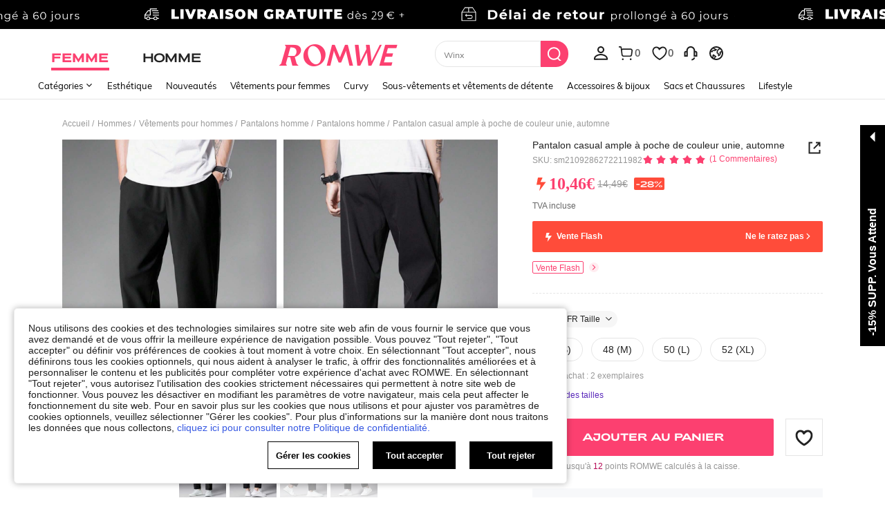

--- FILE ---
content_type: application/javascript
request_url: https://romwe.ltwebstatic.com/she_dist/assets/core-vendors-e010588b9a37ea2c.js
body_size: 28921
content:
(self.webpackChunkSHEIN_W=self.webpackChunkSHEIN_W||[]).push([[43212],{98544:function(t,e,n){t.exports=n(889182)},761399:function(t,e,n){"use strict";var r=n(993397),o=n(651799),i=n(49853),s=n(933125),a=n(512656),c=n(880083),u=n(934583),l=n(989261),f=n(547436),d=n(760776),p=n(989681);t.exports=function(t){return new Promise((function(e,n){var h,m=t.data,g=t.headers,v=t.responseType;function y(){t.cancelToken&&t.cancelToken.unsubscribe(h),t.signal&&t.signal.removeEventListener("abort",h)}r.isFormData(m)&&r.isStandardBrowserEnv()&&delete g["Content-Type"];var b=new XMLHttpRequest;if(t.auth){var w=t.auth.username||"",_=t.auth.password?unescape(encodeURIComponent(t.auth.password)):"";g.Authorization="Basic "+btoa(w+":"+_)}var E=a(t.baseURL,t.url);function $(){if(b){var r="getAllResponseHeaders"in b?c(b.getAllResponseHeaders()):null,i={data:v&&"text"!==v&&"json"!==v?b.response:b.responseText,status:b.status,statusText:b.statusText,headers:r,config:t,request:b};o((function(t){e(t),y()}),(function(t){n(t),y()}),i),b=null}}if(b.open(t.method.toUpperCase(),s(E,t.params,t.paramsSerializer),!0),b.timeout=t.timeout,"onloadend"in b?b.onloadend=$:b.onreadystatechange=function(){b&&4===b.readyState&&(0!==b.status||b.responseURL&&0===b.responseURL.indexOf("file:"))&&setTimeout($)},b.onabort=function(){b&&(n(new f("Request aborted",f.ECONNABORTED,t,b)),b=null)},b.onerror=function(){n(new f("Network Error",f.ERR_NETWORK,t,b,b)),b=null},b.ontimeout=function(){var e=t.timeout?"timeout of "+t.timeout+"ms exceeded":"timeout exceeded",r=t.transitional||l;t.timeoutErrorMessage&&(e=t.timeoutErrorMessage),n(new f(e,r.clarifyTimeoutError?f.ETIMEDOUT:f.ECONNABORTED,t,b)),b=null},r.isStandardBrowserEnv()){var O=(t.withCredentials||u(E))&&t.xsrfCookieName?i.read(t.xsrfCookieName):void 0;O&&(g[t.xsrfHeaderName]=O)}"setRequestHeader"in b&&r.forEach(g,(function(t,e){void 0===m&&"content-type"===e.toLowerCase()?delete g[e]:b.setRequestHeader(e,t)})),r.isUndefined(t.withCredentials)||(b.withCredentials=!!t.withCredentials),v&&"json"!==v&&(b.responseType=t.responseType),"function"==typeof t.onDownloadProgress&&b.addEventListener("progress",t.onDownloadProgress),"function"==typeof t.onUploadProgress&&b.upload&&b.upload.addEventListener("progress",t.onUploadProgress),(t.cancelToken||t.signal)&&(h=function(t){b&&(n(!t||t&&t.type?new d:t),b.abort(),b=null)},t.cancelToken&&t.cancelToken.subscribe(h),t.signal&&(t.signal.aborted?h():t.signal.addEventListener("abort",h))),m||(m=null);var S=p(E);S&&-1===["http","https","file"].indexOf(S)?n(new f("Unsupported protocol "+S+":",f.ERR_BAD_REQUEST,t)):b.send(m)}))}},889182:function(t,e,n){"use strict";var r=n(993397),o=n(454163),i=n(216932),s=n(372836);var a=function t(e){var n=new i(e),a=o(i.prototype.request,n);return r.extend(a,i.prototype,n),r.extend(a,n),a.create=function(n){return t(s(e,n))},a}(n(696711));a.Axios=i,a.CanceledError=n(760776),a.CancelToken=n(928892),a.isCancel=n(881629),a.VERSION=n(448710).version,a.toFormData=n(714503),a.AxiosError=n(547436),a.Cancel=a.CanceledError,a.all=function(t){return Promise.all(t)},a.spread=n(437739),a.isAxiosError=n(42364),t.exports=a,t.exports.default=a},928892:function(t,e,n){"use strict";var r=n(760776);function o(t){if("function"!=typeof t)throw new TypeError("executor must be a function.");var e;this.promise=new Promise((function(t){e=t}));var n=this;this.promise.then((function(t){if(n._listeners){var e,r=n._listeners.length;for(e=0;e<r;e++)n._listeners[e](t);n._listeners=null}})),this.promise.then=function(t){var e,r=new Promise((function(t){n.subscribe(t),e=t})).then(t);return r.cancel=function(){n.unsubscribe(e)},r},t((function(t){n.reason||(n.reason=new r(t),e(n.reason))}))}o.prototype.throwIfRequested=function(){if(this.reason)throw this.reason},o.prototype.subscribe=function(t){this.reason?t(this.reason):this._listeners?this._listeners.push(t):this._listeners=[t]},o.prototype.unsubscribe=function(t){if(this._listeners){var e=this._listeners.indexOf(t);-1!==e&&this._listeners.splice(e,1)}},o.source=function(){var t;return{token:new o((function(e){t=e})),cancel:t}},t.exports=o},760776:function(t,e,n){"use strict";var r=n(547436);function o(t){r.call(this,null==t?"canceled":t,r.ERR_CANCELED),this.name="CanceledError"}n(993397).inherits(o,r,{__CANCEL__:!0}),t.exports=o},881629:function(t){"use strict";t.exports=function(t){return!(!t||!t.__CANCEL__)}},216932:function(t,e,n){"use strict";var r=n(993397),o=n(933125),i=n(344078),s=n(950341),a=n(372836),c=n(512656),u=n(863492),l=u.validators;function f(t){this.defaults=t,this.interceptors={request:new i,response:new i}}f.prototype.request=function(t,e){"string"==typeof t?(e=e||{}).url=t:e=t||{},(e=a(this.defaults,e)).method?e.method=e.method.toLowerCase():this.defaults.method?e.method=this.defaults.method.toLowerCase():e.method="get";var n=e.transitional;void 0!==n&&u.assertOptions(n,{silentJSONParsing:l.transitional(l.boolean),forcedJSONParsing:l.transitional(l.boolean),clarifyTimeoutError:l.transitional(l.boolean)},!1);var r=[],o=!0;this.interceptors.request.forEach((function(t){"function"==typeof t.runWhen&&!1===t.runWhen(e)||(o=o&&t.synchronous,r.unshift(t.fulfilled,t.rejected))}));var i,c=[];if(this.interceptors.response.forEach((function(t){c.push(t.fulfilled,t.rejected)})),!o){var f=[s,void 0];for(Array.prototype.unshift.apply(f,r),f=f.concat(c),i=Promise.resolve(e);f.length;)i=i.then(f.shift(),f.shift());return i}for(var d=e;r.length;){var p=r.shift(),h=r.shift();try{d=p(d)}catch(t){h(t);break}}try{i=s(d)}catch(t){return Promise.reject(t)}for(;c.length;)i=i.then(c.shift(),c.shift());return i},f.prototype.getUri=function(t){t=a(this.defaults,t);var e=c(t.baseURL,t.url);return o(e,t.params,t.paramsSerializer)},r.forEach(["delete","get","head","options"],(function(t){f.prototype[t]=function(e,n){return this.request(a(n||{},{method:t,url:e,data:(n||{}).data}))}})),r.forEach(["post","put","patch"],(function(t){function e(e){return function(n,r,o){return this.request(a(o||{},{method:t,headers:e?{"Content-Type":"multipart/form-data"}:{},url:n,data:r}))}}f.prototype[t]=e(),f.prototype[t+"Form"]=e(!0)})),t.exports=f},547436:function(t,e,n){"use strict";var r=n(993397);function o(t,e,n,r,o){Error.call(this),this.message=t,this.name="AxiosError",e&&(this.code=e),n&&(this.config=n),r&&(this.request=r),o&&(this.response=o)}r.inherits(o,Error,{toJSON:function(){return{message:this.message,name:this.name,description:this.description,number:this.number,fileName:this.fileName,lineNumber:this.lineNumber,columnNumber:this.columnNumber,stack:this.stack,config:this.config,code:this.code,status:this.response&&this.response.status?this.response.status:null}}});var i=o.prototype,s={};["ERR_BAD_OPTION_VALUE","ERR_BAD_OPTION","ECONNABORTED","ETIMEDOUT","ERR_NETWORK","ERR_FR_TOO_MANY_REDIRECTS","ERR_DEPRECATED","ERR_BAD_RESPONSE","ERR_BAD_REQUEST","ERR_CANCELED"].forEach((function(t){s[t]={value:t}})),Object.defineProperties(o,s),Object.defineProperty(i,"isAxiosError",{value:!0}),o.from=function(t,e,n,s,a,c){var u=Object.create(i);return r.toFlatObject(t,u,(function(t){return t!==Error.prototype})),o.call(u,t.message,e,n,s,a),u.name=t.name,c&&Object.assign(u,c),u},t.exports=o},344078:function(t,e,n){"use strict";var r=n(993397);function o(){this.handlers=[]}o.prototype.use=function(t,e,n){return this.handlers.push({fulfilled:t,rejected:e,synchronous:!!n&&n.synchronous,runWhen:n?n.runWhen:null}),this.handlers.length-1},o.prototype.eject=function(t){this.handlers[t]&&(this.handlers[t]=null)},o.prototype.forEach=function(t){r.forEach(this.handlers,(function(e){null!==e&&t(e)}))},t.exports=o},512656:function(t,e,n){"use strict";var r=n(434824),o=n(524853);t.exports=function(t,e){return t&&!r(e)?o(t,e):e}},950341:function(t,e,n){"use strict";var r=n(993397),o=n(35666),i=n(881629),s=n(696711),a=n(760776);function c(t){if(t.cancelToken&&t.cancelToken.throwIfRequested(),t.signal&&t.signal.aborted)throw new a}t.exports=function(t){return c(t),t.headers=t.headers||{},t.data=o.call(t,t.data,t.headers,t.transformRequest),t.headers=r.merge(t.headers.common||{},t.headers[t.method]||{},t.headers),r.forEach(["delete","get","head","post","put","patch","common"],(function(e){delete t.headers[e]})),(t.adapter||s.adapter)(t).then((function(e){return c(t),e.data=o.call(t,e.data,e.headers,t.transformResponse),e}),(function(e){return i(e)||(c(t),e&&e.response&&(e.response.data=o.call(t,e.response.data,e.response.headers,t.transformResponse))),Promise.reject(e)}))}},372836:function(t,e,n){"use strict";var r=n(993397);t.exports=function(t,e){e=e||{};var n={};function o(t,e){return r.isPlainObject(t)&&r.isPlainObject(e)?r.merge(t,e):r.isPlainObject(e)?r.merge({},e):r.isArray(e)?e.slice():e}function i(n){return r.isUndefined(e[n])?r.isUndefined(t[n])?void 0:o(void 0,t[n]):o(t[n],e[n])}function s(t){if(!r.isUndefined(e[t]))return o(void 0,e[t])}function a(n){return r.isUndefined(e[n])?r.isUndefined(t[n])?void 0:o(void 0,t[n]):o(void 0,e[n])}function c(n){return n in e?o(t[n],e[n]):n in t?o(void 0,t[n]):void 0}var u={url:s,method:s,data:s,baseURL:a,transformRequest:a,transformResponse:a,paramsSerializer:a,timeout:a,timeoutMessage:a,withCredentials:a,adapter:a,responseType:a,xsrfCookieName:a,xsrfHeaderName:a,onUploadProgress:a,onDownloadProgress:a,decompress:a,maxContentLength:a,maxBodyLength:a,beforeRedirect:a,transport:a,httpAgent:a,httpsAgent:a,cancelToken:a,socketPath:a,responseEncoding:a,validateStatus:c};return r.forEach(Object.keys(t).concat(Object.keys(e)),(function(t){var e=u[t]||i,o=e(t);r.isUndefined(o)&&e!==c||(n[t]=o)})),n}},651799:function(t,e,n){"use strict";var r=n(547436);t.exports=function(t,e,n){var o=n.config.validateStatus;n.status&&o&&!o(n.status)?e(new r("Request failed with status code "+n.status,[r.ERR_BAD_REQUEST,r.ERR_BAD_RESPONSE][Math.floor(n.status/100)-4],n.config,n.request,n)):t(n)}},35666:function(t,e,n){"use strict";var r=n(993397),o=n(696711);t.exports=function(t,e,n){var i=this||o;return r.forEach(n,(function(n){t=n.call(i,t,e)})),t}},696711:function(t,e,n){"use strict";var r=n(768558),o=n(993397),i=n(97107),s=n(547436),a=n(989261),c=n(714503),u={"Content-Type":"application/x-www-form-urlencoded"};function l(t,e){!o.isUndefined(t)&&o.isUndefined(t["Content-Type"])&&(t["Content-Type"]=e)}var f,d={transitional:a,adapter:(("undefined"!=typeof XMLHttpRequest||void 0!==r&&"[object process]"===Object.prototype.toString.call(r))&&(f=n(761399)),f),transformRequest:[function(t,e){if(i(e,"Accept"),i(e,"Content-Type"),o.isFormData(t)||o.isArrayBuffer(t)||o.isBuffer(t)||o.isStream(t)||o.isFile(t)||o.isBlob(t))return t;if(o.isArrayBufferView(t))return t.buffer;if(o.isURLSearchParams(t))return l(e,"application/x-www-form-urlencoded;charset=utf-8"),t.toString();var n,r=o.isObject(t),s=e&&e["Content-Type"];if((n=o.isFileList(t))||r&&"multipart/form-data"===s){var a=this.env&&this.env.FormData;return c(n?{"files[]":t}:t,a&&new a)}return r||"application/json"===s?(l(e,"application/json"),function(t,e,n){if(o.isString(t))try{return(e||JSON.parse)(t),o.trim(t)}catch(t){if("SyntaxError"!==t.name)throw t}return(n||JSON.stringify)(t)}(t)):t}],transformResponse:[function(t){var e=this.transitional||d.transitional,n=e&&e.silentJSONParsing,r=e&&e.forcedJSONParsing,i=!n&&"json"===this.responseType;if(i||r&&o.isString(t)&&t.length)try{return JSON.parse(t)}catch(t){if(i){if("SyntaxError"===t.name)throw s.from(t,s.ERR_BAD_RESPONSE,this,null,this.response);throw t}}return t}],timeout:0,xsrfCookieName:"XSRF-TOKEN",xsrfHeaderName:"X-XSRF-TOKEN",maxContentLength:-1,maxBodyLength:-1,env:{FormData:n(675841)},validateStatus:function(t){return t>=200&&t<300},headers:{common:{Accept:"application/json, text/plain, */*"}}};o.forEach(["delete","get","head"],(function(t){d.headers[t]={}})),o.forEach(["post","put","patch"],(function(t){d.headers[t]=o.merge(u)})),t.exports=d},989261:function(t){"use strict";t.exports={silentJSONParsing:!0,forcedJSONParsing:!0,clarifyTimeoutError:!1}},448710:function(t){t.exports={version:"0.27.2"}},454163:function(t){"use strict";t.exports=function(t,e){return function(){for(var n=new Array(arguments.length),r=0;r<n.length;r++)n[r]=arguments[r];return t.apply(e,n)}}},933125:function(t,e,n){"use strict";var r=n(993397);function o(t){return encodeURIComponent(t).replace(/%3A/gi,":").replace(/%24/g,"$").replace(/%2C/gi,",").replace(/%20/g,"+").replace(/%5B/gi,"[").replace(/%5D/gi,"]")}t.exports=function(t,e,n){if(!e)return t;var i;if(n)i=n(e);else if(r.isURLSearchParams(e))i=e.toString();else{var s=[];r.forEach(e,(function(t,e){null!=t&&(r.isArray(t)?e+="[]":t=[t],r.forEach(t,(function(t){r.isDate(t)?t=t.toISOString():r.isObject(t)&&(t=JSON.stringify(t)),s.push(o(e)+"="+o(t))})))})),i=s.join("&")}if(i){var a=t.indexOf("#");-1!==a&&(t=t.slice(0,a)),t+=(-1===t.indexOf("?")?"?":"&")+i}return t}},524853:function(t){"use strict";t.exports=function(t,e){return e?t.replace(/\/+$/,"")+"/"+e.replace(/^\/+/,""):t}},49853:function(t,e,n){"use strict";var r=n(993397);t.exports=r.isStandardBrowserEnv()?{write:function(t,e,n,o,i,s){var a=[];a.push(t+"="+encodeURIComponent(e)),r.isNumber(n)&&a.push("expires="+new Date(n).toGMTString()),r.isString(o)&&a.push("path="+o),r.isString(i)&&a.push("domain="+i),!0===s&&a.push("secure"),document.cookie=a.join("; ")},read:function(t){var e=document.cookie.match(new RegExp("(^|;\\s*)("+t+")=([^;]*)"));return e?decodeURIComponent(e[3]):null},remove:function(t){this.write(t,"",Date.now()-864e5)}}:{write:function(){},read:function(){return null},remove:function(){}}},434824:function(t){"use strict";t.exports=function(t){return/^([a-z][a-z\d+\-.]*:)?\/\//i.test(t)}},42364:function(t,e,n){"use strict";var r=n(993397);t.exports=function(t){return r.isObject(t)&&!0===t.isAxiosError}},934583:function(t,e,n){"use strict";var r=n(993397);t.exports=r.isStandardBrowserEnv()?function(){var t,e=/(msie|trident)/i.test(navigator.userAgent),n=document.createElement("a");function o(t){var r=t;return e&&(n.setAttribute("href",r),r=n.href),n.setAttribute("href",r),{href:n.href,protocol:n.protocol?n.protocol.replace(/:$/,""):"",host:n.host,search:n.search?n.search.replace(/^\?/,""):"",hash:n.hash?n.hash.replace(/^#/,""):"",hostname:n.hostname,port:n.port,pathname:"/"===n.pathname.charAt(0)?n.pathname:"/"+n.pathname}}return t=o(window.location.href),function(e){var n=r.isString(e)?o(e):e;return n.protocol===t.protocol&&n.host===t.host}}():function(){return!0}},97107:function(t,e,n){"use strict";var r=n(993397);t.exports=function(t,e){r.forEach(t,(function(n,r){r!==e&&r.toUpperCase()===e.toUpperCase()&&(t[e]=n,delete t[r])}))}},675841:function(t){t.exports=null},880083:function(t,e,n){"use strict";var r=n(993397),o=["age","authorization","content-length","content-type","etag","expires","from","host","if-modified-since","if-unmodified-since","last-modified","location","max-forwards","proxy-authorization","referer","retry-after","user-agent"];t.exports=function(t){var e,n,i,s={};return t?(r.forEach(t.split("\n"),(function(t){if(i=t.indexOf(":"),e=r.trim(t.substr(0,i)).toLowerCase(),n=r.trim(t.substr(i+1)),e){if(s[e]&&o.indexOf(e)>=0)return;s[e]="set-cookie"===e?(s[e]?s[e]:[]).concat([n]):s[e]?s[e]+", "+n:n}})),s):s}},989681:function(t){"use strict";t.exports=function(t){var e=/^([-+\w]{1,25})(:?\/\/|:)/.exec(t);return e&&e[1]||""}},437739:function(t){"use strict";t.exports=function(t){return function(e){return t.apply(null,e)}}},714503:function(t,e,n){"use strict";var r=n(784686).hp,o=n(993397);t.exports=function(t,e){e=e||new FormData;var n=[];function i(t){return null===t?"":o.isDate(t)?t.toISOString():o.isArrayBuffer(t)||o.isTypedArray(t)?"function"==typeof Blob?new Blob([t]):r.from(t):t}return function t(r,s){if(o.isPlainObject(r)||o.isArray(r)){if(-1!==n.indexOf(r))throw Error("Circular reference detected in "+s);n.push(r),o.forEach(r,(function(n,r){if(!o.isUndefined(n)){var a,c=s?s+"."+r:r;if(n&&!s&&"object"==typeof n)if(o.endsWith(r,"{}"))n=JSON.stringify(n);else if(o.endsWith(r,"[]")&&(a=o.toArray(n)))return void a.forEach((function(t){!o.isUndefined(t)&&e.append(c,i(t))}));t(n,c)}})),n.pop()}else e.append(s,i(r))}(t),e}},863492:function(t,e,n){"use strict";var r=n(665640),o=n(448710).version,i=n(547436),s={};["object","boolean","number","function","string","symbol"].forEach((function(t,e){s[t]=function(n){return typeof n===t||"a"+(e<1?"n ":" ")+t}}));var a={};s.transitional=function(t,e,n){function s(t,e){return"[Axios v"+o+"] Transitional option '"+t+"'"+e+(n?". "+n:"")}return function(n,o,c){if(!1===t)throw new i(s(o," has been removed"+(e?" in "+e:"")),i.ERR_DEPRECATED);return e&&!a[o]&&(a[o]=!0,r.warn(s(o," has been deprecated since v"+e+" and will be removed in the near future"))),!t||t(n,o,c)}},t.exports={assertOptions:function(t,e,n){if("object"!=typeof t)throw new i("options must be an object",i.ERR_BAD_OPTION_VALUE);for(var r=Object.keys(t),o=r.length;o-- >0;){var s=r[o],a=e[s];if(a){var c=t[s],u=void 0===c||a(c,s,t);if(!0!==u)throw new i("option "+s+" must be "+u,i.ERR_BAD_OPTION_VALUE)}else if(!0!==n)throw new i("Unknown option "+s,i.ERR_BAD_OPTION)}},validators:s}},993397:function(t,e,n){"use strict";var r,o=n(454163),i=Object.prototype.toString,s=(r=Object.create(null),function(t){var e=i.call(t);return r[e]||(r[e]=e.slice(8,-1).toLowerCase())});function a(t){return t=t.toLowerCase(),function(e){return s(e)===t}}function c(t){return Array.isArray(t)}function u(t){return void 0===t}var l=a("ArrayBuffer");function f(t){return null!==t&&"object"==typeof t}function d(t){if("object"!==s(t))return!1;var e=Object.getPrototypeOf(t);return null===e||e===Object.prototype}var p=a("Date"),h=a("File"),m=a("Blob"),g=a("FileList");function v(t){return"[object Function]"===i.call(t)}var y=a("URLSearchParams");function b(t,e){if(null!=t)if("object"!=typeof t&&(t=[t]),c(t))for(var n=0,r=t.length;n<r;n++)e.call(null,t[n],n,t);else for(var o in t)Object.prototype.hasOwnProperty.call(t,o)&&e.call(null,t[o],o,t)}var w,_=(w="undefined"!=typeof Uint8Array&&Object.getPrototypeOf(Uint8Array),function(t){return w&&t instanceof w});t.exports={isArray:c,isArrayBuffer:l,isBuffer:function(t){return null!==t&&!u(t)&&null!==t.constructor&&!u(t.constructor)&&"function"==typeof t.constructor.isBuffer&&t.constructor.isBuffer(t)},isFormData:function(t){var e="[object FormData]";return t&&("function"==typeof FormData&&t instanceof FormData||i.call(t)===e||v(t.toString)&&t.toString()===e)},isArrayBufferView:function(t){return"undefined"!=typeof ArrayBuffer&&ArrayBuffer.isView?ArrayBuffer.isView(t):t&&t.buffer&&l(t.buffer)},isString:function(t){return"string"==typeof t},isNumber:function(t){return"number"==typeof t},isObject:f,isPlainObject:d,isUndefined:u,isDate:p,isFile:h,isBlob:m,isFunction:v,isStream:function(t){return f(t)&&v(t.pipe)},isURLSearchParams:y,isStandardBrowserEnv:function(){return("undefined"==typeof navigator||"ReactNative"!==navigator.product&&"NativeScript"!==navigator.product&&"NS"!==navigator.product)&&("undefined"!=typeof window&&"undefined"!=typeof document)},forEach:b,merge:function t(){var e={};function n(n,r){d(e[r])&&d(n)?e[r]=t(e[r],n):d(n)?e[r]=t({},n):c(n)?e[r]=n.slice():e[r]=n}for(var r=0,o=arguments.length;r<o;r++)b(arguments[r],n);return e},extend:function(t,e,n){return b(e,(function(e,r){t[r]=n&&"function"==typeof e?o(e,n):e})),t},trim:function(t){return t.trim?t.trim():t.replace(/^\s+|\s+$/g,"")},stripBOM:function(t){return 65279===t.charCodeAt(0)&&(t=t.slice(1)),t},inherits:function(t,e,n,r){t.prototype=Object.create(e.prototype,r),t.prototype.constructor=t,n&&Object.assign(t.prototype,n)},toFlatObject:function(t,e,n){var r,o,i,s={};e=e||{};do{for(o=(r=Object.getOwnPropertyNames(t)).length;o-- >0;)s[i=r[o]]||(e[i]=t[i],s[i]=!0);t=Object.getPrototypeOf(t)}while(t&&(!n||n(t,e))&&t!==Object.prototype);return e},kindOf:s,kindOfTest:a,endsWith:function(t,e,n){t=String(t),(void 0===n||n>t.length)&&(n=t.length),n-=e.length;var r=t.indexOf(e,n);return-1!==r&&r===n},toArray:function(t){if(!t)return null;var e=t.length;if(u(e))return null;for(var n=new Array(e);e-- >0;)n[e]=t[e];return n},isTypedArray:_,isFileList:g}},968928:function(t){t.exports=function(){"use strict";var t=1e3,e=6e4,n=36e5,r="millisecond",o="second",i="minute",s="hour",a="day",c="week",u="month",l="quarter",f="year",d="date",p="Invalid Date",h=/^(\d{4})[-/]?(\d{1,2})?[-/]?(\d{0,2})[Tt\s]*(\d{1,2})?:?(\d{1,2})?:?(\d{1,2})?[.:]?(\d+)?$/,m=/\[([^\]]+)]|Y{1,4}|M{1,4}|D{1,2}|d{1,4}|H{1,2}|h{1,2}|a|A|m{1,2}|s{1,2}|Z{1,2}|SSS/g,g={name:"en",weekdays:"Sunday_Monday_Tuesday_Wednesday_Thursday_Friday_Saturday".split("_"),months:"January_February_March_April_May_June_July_August_September_October_November_December".split("_"),ordinal:function(t){var e=["th","st","nd","rd"],n=t%100;return"["+t+(e[(n-20)%10]||e[n]||e[0])+"]"}},v=function(t,e,n){var r=String(t);return!r||r.length>=e?t:""+Array(e+1-r.length).join(n)+t},y={s:v,z:function(t){var e=-t.utcOffset(),n=Math.abs(e),r=Math.floor(n/60),o=n%60;return(e<=0?"+":"-")+v(r,2,"0")+":"+v(o,2,"0")},m:function t(e,n){if(e.date()<n.date())return-t(n,e);var r=12*(n.year()-e.year())+(n.month()-e.month()),o=e.clone().add(r,u),i=n-o<0,s=e.clone().add(r+(i?-1:1),u);return+(-(r+(n-o)/(i?o-s:s-o))||0)},a:function(t){return t<0?Math.ceil(t)||0:Math.floor(t)},p:function(t){return{M:u,y:f,w:c,d:a,D:d,h:s,m:i,s:o,ms:r,Q:l}[t]||String(t||"").toLowerCase().replace(/s$/,"")},u:function(t){return void 0===t}},b="en",w={};w[b]=g;var _="$isDayjsObject",E=function(t){return t instanceof k||!(!t||!t[_])},$=function t(e,n,r){var o;if(!e)return b;if("string"==typeof e){var i=e.toLowerCase();w[i]&&(o=i),n&&(w[i]=n,o=i);var s=e.split("-");if(!o&&s.length>1)return t(s[0])}else{var a=e.name;w[a]=e,o=a}return!r&&o&&(b=o),o||!r&&b},O=function(t,e){if(E(t))return t.clone();var n="object"==typeof e?e:{};return n.date=t,n.args=arguments,new k(n)},S=y;S.l=$,S.i=E,S.w=function(t,e){return O(t,{locale:e.$L,utc:e.$u,x:e.$x,$offset:e.$offset})};var k=function(){function g(t){this.$L=$(t.locale,null,!0),this.parse(t),this.$x=this.$x||t.x||{},this[_]=!0}var v=g.prototype;return v.parse=function(t){this.$d=function(t){var e=t.date,n=t.utc;if(null===e)return new Date(NaN);if(S.u(e))return new Date;if(e instanceof Date)return new Date(e);if("string"==typeof e&&!/Z$/i.test(e)){var r=e.match(h);if(r){var o=r[2]-1||0,i=(r[7]||"0").substring(0,3);return n?new Date(Date.UTC(r[1],o,r[3]||1,r[4]||0,r[5]||0,r[6]||0,i)):new Date(r[1],o,r[3]||1,r[4]||0,r[5]||0,r[6]||0,i)}}return new Date(e)}(t),this.init()},v.init=function(){var t=this.$d;this.$y=t.getFullYear(),this.$M=t.getMonth(),this.$D=t.getDate(),this.$W=t.getDay(),this.$H=t.getHours(),this.$m=t.getMinutes(),this.$s=t.getSeconds(),this.$ms=t.getMilliseconds()},v.$utils=function(){return S},v.isValid=function(){return!(this.$d.toString()===p)},v.isSame=function(t,e){var n=O(t);return this.startOf(e)<=n&&n<=this.endOf(e)},v.isAfter=function(t,e){return O(t)<this.startOf(e)},v.isBefore=function(t,e){return this.endOf(e)<O(t)},v.$g=function(t,e,n){return S.u(t)?this[e]:this.set(n,t)},v.unix=function(){return Math.floor(this.valueOf()/1e3)},v.valueOf=function(){return this.$d.getTime()},v.startOf=function(t,e){var n=this,r=!!S.u(e)||e,l=S.p(t),p=function(t,e){var o=S.w(n.$u?Date.UTC(n.$y,e,t):new Date(n.$y,e,t),n);return r?o:o.endOf(a)},h=function(t,e){return S.w(n.toDate()[t].apply(n.toDate("s"),(r?[0,0,0,0]:[23,59,59,999]).slice(e)),n)},m=this.$W,g=this.$M,v=this.$D,y="set"+(this.$u?"UTC":"");switch(l){case f:return r?p(1,0):p(31,11);case u:return r?p(1,g):p(0,g+1);case c:var b=this.$locale().weekStart||0,w=(m<b?m+7:m)-b;return p(r?v-w:v+(6-w),g);case a:case d:return h(y+"Hours",0);case s:return h(y+"Minutes",1);case i:return h(y+"Seconds",2);case o:return h(y+"Milliseconds",3);default:return this.clone()}},v.endOf=function(t){return this.startOf(t,!1)},v.$set=function(t,e){var n,c=S.p(t),l="set"+(this.$u?"UTC":""),p=(n={},n[a]=l+"Date",n[d]=l+"Date",n[u]=l+"Month",n[f]=l+"FullYear",n[s]=l+"Hours",n[i]=l+"Minutes",n[o]=l+"Seconds",n[r]=l+"Milliseconds",n)[c],h=c===a?this.$D+(e-this.$W):e;if(c===u||c===f){var m=this.clone().set(d,1);m.$d[p](h),m.init(),this.$d=m.set(d,Math.min(this.$D,m.daysInMonth())).$d}else p&&this.$d[p](h);return this.init(),this},v.set=function(t,e){return this.clone().$set(t,e)},v.get=function(t){return this[S.p(t)]()},v.add=function(r,l){var d,p=this;r=Number(r);var h=S.p(l),m=function(t){var e=O(p);return S.w(e.date(e.date()+Math.round(t*r)),p)};if(h===u)return this.set(u,this.$M+r);if(h===f)return this.set(f,this.$y+r);if(h===a)return m(1);if(h===c)return m(7);var g=(d={},d[i]=e,d[s]=n,d[o]=t,d)[h]||1,v=this.$d.getTime()+r*g;return S.w(v,this)},v.subtract=function(t,e){return this.add(-1*t,e)},v.format=function(t){var e=this,n=this.$locale();if(!this.isValid())return n.invalidDate||p;var r=t||"YYYY-MM-DDTHH:mm:ssZ",o=S.z(this),i=this.$H,s=this.$m,a=this.$M,c=n.weekdays,u=n.months,l=n.meridiem,f=function(t,n,o,i){return t&&(t[n]||t(e,r))||o[n].slice(0,i)},d=function(t){return S.s(i%12||12,t,"0")},h=l||function(t,e,n){var r=t<12?"AM":"PM";return n?r.toLowerCase():r};return r.replace(m,(function(t,r){return r||function(t){switch(t){case"YY":return String(e.$y).slice(-2);case"YYYY":return S.s(e.$y,4,"0");case"M":return a+1;case"MM":return S.s(a+1,2,"0");case"MMM":return f(n.monthsShort,a,u,3);case"MMMM":return f(u,a);case"D":return e.$D;case"DD":return S.s(e.$D,2,"0");case"d":return String(e.$W);case"dd":return f(n.weekdaysMin,e.$W,c,2);case"ddd":return f(n.weekdaysShort,e.$W,c,3);case"dddd":return c[e.$W];case"H":return String(i);case"HH":return S.s(i,2,"0");case"h":return d(1);case"hh":return d(2);case"a":return h(i,s,!0);case"A":return h(i,s,!1);case"m":return String(s);case"mm":return S.s(s,2,"0");case"s":return String(e.$s);case"ss":return S.s(e.$s,2,"0");case"SSS":return S.s(e.$ms,3,"0");case"Z":return o}return null}(t)||o.replace(":","")}))},v.utcOffset=function(){return 15*-Math.round(this.$d.getTimezoneOffset()/15)},v.diff=function(r,d,p){var h,m=this,g=S.p(d),v=O(r),y=(v.utcOffset()-this.utcOffset())*e,b=this-v,w=function(){return S.m(m,v)};switch(g){case f:h=w()/12;break;case u:h=w();break;case l:h=w()/3;break;case c:h=(b-y)/6048e5;break;case a:h=(b-y)/864e5;break;case s:h=b/n;break;case i:h=b/e;break;case o:h=b/t;break;default:h=b}return p?h:S.a(h)},v.daysInMonth=function(){return this.endOf(u).$D},v.$locale=function(){return w[this.$L]},v.locale=function(t,e){if(!t)return this.$L;var n=this.clone(),r=$(t,e,!0);return r&&(n.$L=r),n},v.clone=function(){return S.w(this.$d,this)},v.toDate=function(){return new Date(this.valueOf())},v.toJSON=function(){return this.isValid()?this.toISOString():null},v.toISOString=function(){return this.$d.toISOString()},v.toString=function(){return this.$d.toUTCString()},g}(),A=k.prototype;return O.prototype=A,[["$ms",r],["$s",o],["$m",i],["$H",s],["$W",a],["$M",u],["$y",f],["$D",d]].forEach((function(t){A[t[1]]=function(e){return this.$g(e,t[0],t[1])}})),O.extend=function(t,e){return t.$i||(t(e,k,O),t.$i=!0),O},O.locale=$,O.isDayjs=E,O.unix=function(t){return O(1e3*t)},O.en=w[b],O.Ls=w,O.p={},O}()},637409:function(t){t.exports=function(){"use strict";var t="minute",e=/[+-]\d\d(?::?\d\d)?/g,n=/([+-]|\d\d)/g;return function(r,o,i){var s=o.prototype;i.utc=function(t){return new o({date:t,utc:!0,args:arguments})},s.utc=function(e){var n=i(this.toDate(),{locale:this.$L,utc:!0});return e?n.add(this.utcOffset(),t):n},s.local=function(){return i(this.toDate(),{locale:this.$L,utc:!1})};var a=s.parse;s.parse=function(t){t.utc&&(this.$u=!0),this.$utils().u(t.$offset)||(this.$offset=t.$offset),a.call(this,t)};var c=s.init;s.init=function(){if(this.$u){var t=this.$d;this.$y=t.getUTCFullYear(),this.$M=t.getUTCMonth(),this.$D=t.getUTCDate(),this.$W=t.getUTCDay(),this.$H=t.getUTCHours(),this.$m=t.getUTCMinutes(),this.$s=t.getUTCSeconds(),this.$ms=t.getUTCMilliseconds()}else c.call(this)};var u=s.utcOffset;s.utcOffset=function(r,o){var i=this.$utils().u;if(i(r))return this.$u?0:i(this.$offset)?u.call(this):this.$offset;if("string"==typeof r&&(r=function(t){void 0===t&&(t="");var r=t.match(e);if(!r)return null;var o=(""+r[0]).match(n)||["-",0,0],i=o[0],s=60*+o[1]+ +o[2];return 0===s?0:"+"===i?s:-s}(r),null===r))return this;var s=Math.abs(r)<=16?60*r:r,a=this;if(o)return a.$offset=s,a.$u=0===r,a;if(0!==r){var c=this.$u?this.toDate().getTimezoneOffset():-1*this.utcOffset();(a=this.local().add(s+c,t)).$offset=s,a.$x.$localOffset=c}else a=this.utc();return a};var l=s.format;s.format=function(t){var e=t||(this.$u?"YYYY-MM-DDTHH:mm:ss[Z]":"");return l.call(this,e)},s.valueOf=function(){var t=this.$utils().u(this.$offset)?0:this.$offset+(this.$x.$localOffset||this.$d.getTimezoneOffset());return this.$d.valueOf()-6e4*t},s.isUTC=function(){return!!this.$u},s.toISOString=function(){return this.toDate().toISOString()},s.toString=function(){return this.toDate().toUTCString()};var f=s.toDate;s.toDate=function(t){return"s"===t&&this.$offset?i(this.format("YYYY-MM-DD HH:mm:ss:SSS")).toDate():f.call(this)};var d=s.diff;s.diff=function(t,e,n){if(t&&this.$u===t.$u)return d.call(this,t,e,n);var r=this.local(),o=i(t).local();return d.call(r,o,e,n)}}}()},83416:function(t,e,n){var r,o,i,s,a;r=n(297635),o=n(241539).utf8,i=n(223445),s=n(241539).bin,(a=function(t,e){t.constructor==String?t=e&&"binary"===e.encoding?s.stringToBytes(t):o.stringToBytes(t):i(t)?t=Array.prototype.slice.call(t,0):Array.isArray(t)||(t=t.toString());for(var n=r.bytesToWords(t),c=8*t.length,u=1732584193,l=-271733879,f=-1732584194,d=271733878,p=0;p<n.length;p++)n[p]=16711935&(n[p]<<8|n[p]>>>24)|4278255360&(n[p]<<24|n[p]>>>8);n[c>>>5]|=128<<c%32,n[14+(c+64>>>9<<4)]=c;var h=a._ff,m=a._gg,g=a._hh,v=a._ii;for(p=0;p<n.length;p+=16){var y=u,b=l,w=f,_=d;u=h(u,l,f,d,n[p+0],7,-680876936),d=h(d,u,l,f,n[p+1],12,-389564586),f=h(f,d,u,l,n[p+2],17,606105819),l=h(l,f,d,u,n[p+3],22,-1044525330),u=h(u,l,f,d,n[p+4],7,-176418897),d=h(d,u,l,f,n[p+5],12,1200080426),f=h(f,d,u,l,n[p+6],17,-1473231341),l=h(l,f,d,u,n[p+7],22,-45705983),u=h(u,l,f,d,n[p+8],7,1770035416),d=h(d,u,l,f,n[p+9],12,-1958414417),f=h(f,d,u,l,n[p+10],17,-42063),l=h(l,f,d,u,n[p+11],22,-1990404162),u=h(u,l,f,d,n[p+12],7,1804603682),d=h(d,u,l,f,n[p+13],12,-40341101),f=h(f,d,u,l,n[p+14],17,-1502002290),u=m(u,l=h(l,f,d,u,n[p+15],22,1236535329),f,d,n[p+1],5,-165796510),d=m(d,u,l,f,n[p+6],9,-1069501632),f=m(f,d,u,l,n[p+11],14,643717713),l=m(l,f,d,u,n[p+0],20,-373897302),u=m(u,l,f,d,n[p+5],5,-701558691),d=m(d,u,l,f,n[p+10],9,38016083),f=m(f,d,u,l,n[p+15],14,-660478335),l=m(l,f,d,u,n[p+4],20,-405537848),u=m(u,l,f,d,n[p+9],5,568446438),d=m(d,u,l,f,n[p+14],9,-1019803690),f=m(f,d,u,l,n[p+3],14,-187363961),l=m(l,f,d,u,n[p+8],20,1163531501),u=m(u,l,f,d,n[p+13],5,-1444681467),d=m(d,u,l,f,n[p+2],9,-51403784),f=m(f,d,u,l,n[p+7],14,1735328473),u=g(u,l=m(l,f,d,u,n[p+12],20,-1926607734),f,d,n[p+5],4,-378558),d=g(d,u,l,f,n[p+8],11,-2022574463),f=g(f,d,u,l,n[p+11],16,1839030562),l=g(l,f,d,u,n[p+14],23,-35309556),u=g(u,l,f,d,n[p+1],4,-1530992060),d=g(d,u,l,f,n[p+4],11,1272893353),f=g(f,d,u,l,n[p+7],16,-155497632),l=g(l,f,d,u,n[p+10],23,-1094730640),u=g(u,l,f,d,n[p+13],4,681279174),d=g(d,u,l,f,n[p+0],11,-358537222),f=g(f,d,u,l,n[p+3],16,-722521979),l=g(l,f,d,u,n[p+6],23,76029189),u=g(u,l,f,d,n[p+9],4,-640364487),d=g(d,u,l,f,n[p+12],11,-421815835),f=g(f,d,u,l,n[p+15],16,530742520),u=v(u,l=g(l,f,d,u,n[p+2],23,-995338651),f,d,n[p+0],6,-198630844),d=v(d,u,l,f,n[p+7],10,1126891415),f=v(f,d,u,l,n[p+14],15,-1416354905),l=v(l,f,d,u,n[p+5],21,-57434055),u=v(u,l,f,d,n[p+12],6,1700485571),d=v(d,u,l,f,n[p+3],10,-1894986606),f=v(f,d,u,l,n[p+10],15,-1051523),l=v(l,f,d,u,n[p+1],21,-2054922799),u=v(u,l,f,d,n[p+8],6,1873313359),d=v(d,u,l,f,n[p+15],10,-30611744),f=v(f,d,u,l,n[p+6],15,-1560198380),l=v(l,f,d,u,n[p+13],21,1309151649),u=v(u,l,f,d,n[p+4],6,-145523070),d=v(d,u,l,f,n[p+11],10,-1120210379),f=v(f,d,u,l,n[p+2],15,718787259),l=v(l,f,d,u,n[p+9],21,-343485551),u=u+y>>>0,l=l+b>>>0,f=f+w>>>0,d=d+_>>>0}return r.endian([u,l,f,d])})._ff=function(t,e,n,r,o,i,s){var a=t+(e&n|~e&r)+(o>>>0)+s;return(a<<i|a>>>32-i)+e},a._gg=function(t,e,n,r,o,i,s){var a=t+(e&r|n&~r)+(o>>>0)+s;return(a<<i|a>>>32-i)+e},a._hh=function(t,e,n,r,o,i,s){var a=t+(e^n^r)+(o>>>0)+s;return(a<<i|a>>>32-i)+e},a._ii=function(t,e,n,r,o,i,s){var a=t+(n^(e|~r))+(o>>>0)+s;return(a<<i|a>>>32-i)+e},a._blocksize=16,a._digestsize=16,t.exports=function(t,e){if(null==t)throw new Error("Illegal argument "+t);var n=r.wordsToBytes(a(t,e));return e&&e.asBytes?n:e&&e.asString?s.bytesToString(n):r.bytesToHex(n)}},347090:function(t,e,n){"use strict";var r=n(443939),o=n(684059);function i(t,e){return e.encode?e.strict?r(t):encodeURIComponent(t):t}e.extract=function(t){return t.split("?")[1]||""},e.parse=function(t){var e=Object.create(null);return"string"!=typeof t?e:(t=t.trim().replace(/^(\?|#|&)/,""))?(t.split("&").forEach((function(t){var n=t.replace(/\+/g," ").split("="),r=n.shift(),o=n.length>0?n.join("="):void 0;r=decodeURIComponent(r),o=void 0===o?null:decodeURIComponent(o),void 0===e[r]?e[r]=o:Array.isArray(e[r])?e[r].push(o):e[r]=[e[r],o]})),e):e},e.stringify=function(t,e){return e=o({encode:!0,strict:!0},e),t?Object.keys(t).sort().map((function(n){var r=t[n];if(void 0===r)return"";if(null===r)return i(n,e);if(Array.isArray(r)){var o=[];return r.slice().forEach((function(t){void 0!==t&&(null===t?o.push(i(n,e)):o.push(i(n,e)+"="+i(t,e)))})),o.join("&")}return i(n,e)+"="+i(r,e)})).filter((function(t){return t.length>0})).join("&"):""}},177478:function(t,e,n){"use strict";n.d(e,{$t:function(){return U},L8:function(){return L},PY:function(){return D},Pj:function(){return s},aH:function(){return P},i0:function(){return N},y$:function(){return R}});var r=n(274061),o=n(67668),i=(n(665640),"store");function s(t){return void 0===t&&(t=null),(0,r.inject)(null!==t?t:i)}function a(t,e){Object.keys(t).forEach((function(n){return e(t[n],n)}))}function c(t){return null!==t&&"object"==typeof t}function u(t,e,n){return e.indexOf(t)<0&&(n&&n.prepend?e.unshift(t):e.push(t)),function(){var n=e.indexOf(t);n>-1&&e.splice(n,1)}}function l(t,e){t._actions=Object.create(null),t._mutations=Object.create(null),t._wrappedGetters=Object.create(null),t._modulesNamespaceMap=Object.create(null);var n=t.state;d(t,n,[],t._modules.root,!0),f(t,n,e)}function f(t,e,n){var o=t._state,i=t._scope;t.getters={},t._makeLocalGettersCache=Object.create(null);var s=t._wrappedGetters,c={},u={},l=(0,r.effectScope)(!0);l.run((function(){a(s,(function(e,n){c[n]=function(t,e){return function(){return t(e)}}(e,t),u[n]=(0,r.computed)((function(){return c[n]()})),Object.defineProperty(t.getters,n,{get:function(){return u[n].value},enumerable:!0})}))})),t._state=(0,r.reactive)({data:e}),t._scope=l,t.strict&&function(t){(0,r.watch)((function(){return t._state.data}),(function(){0}),{deep:!0,flush:"sync"})}(t),o&&n&&t._withCommit((function(){o.data=null})),i&&i.stop()}function d(t,e,n,r,o){var i=!n.length,s=t._modules.getNamespace(n);if(r.namespaced&&(t._modulesNamespaceMap[s],t._modulesNamespaceMap[s]=r),!i&&!o){var a=h(e,n.slice(0,-1)),c=n[n.length-1];t._withCommit((function(){a[c]=r.state}))}var u=r.context=function(t,e,n){var r=""===e,o={dispatch:r?t.dispatch:function(n,r,o){var i=m(n,r,o),s=i.payload,a=i.options,c=i.type;return a&&a.root||(c=e+c),t.dispatch(c,s)},commit:r?t.commit:function(n,r,o){var i=m(n,r,o),s=i.payload,a=i.options,c=i.type;a&&a.root||(c=e+c),t.commit(c,s,a)}};return Object.defineProperties(o,{getters:{get:r?function(){return t.getters}:function(){return p(t,e)}},state:{get:function(){return h(t.state,n)}}}),o}(t,s,n);r.forEachMutation((function(e,n){!function(t,e,n,r){var o=t._mutations[e]||(t._mutations[e]=[]);o.push((function(e){n.call(t,r.state,e)}))}(t,s+n,e,u)})),r.forEachAction((function(e,n){var r=e.root?n:s+n,o=e.handler||e;!function(t,e,n,r){var o=t._actions[e]||(t._actions[e]=[]);o.push((function(e){var o,i=n.call(t,{dispatch:r.dispatch,commit:r.commit,getters:r.getters,state:r.state,rootGetters:t.getters,rootState:t.state},e);return(o=i)&&"function"==typeof o.then||(i=Promise.resolve(i)),t._devtoolHook?i.catch((function(e){throw t._devtoolHook.emit("vuex:error",e),e})):i}))}(t,r,o,u)})),r.forEachGetter((function(e,n){!function(t,e,n,r){if(t._wrappedGetters[e])return void 0;t._wrappedGetters[e]=function(t){return n(r.state,r.getters,t.state,t.getters)}}(t,s+n,e,u)})),r.forEachChild((function(r,i){d(t,e,n.concat(i),r,o)}))}function p(t,e){if(!t._makeLocalGettersCache[e]){var n={},r=e.length;Object.keys(t.getters).forEach((function(o){if(o.slice(0,r)===e){var i=o.slice(r);Object.defineProperty(n,i,{get:function(){return t.getters[o]},enumerable:!0})}})),t._makeLocalGettersCache[e]=n}return t._makeLocalGettersCache[e]}function h(t,e){return e.reduce((function(t,e){return t[e]}),t)}function m(t,e,n){return c(t)&&t.type&&(n=e,e=t,t=t.type),{type:t,payload:e,options:n}}var g="vuex:mutations",v="vuex:actions",y="vuex",b=0;function w(t,e){(0,o.$q)({id:"org.vuejs.vuex",app:t,label:"Vuex",homepage:"https://next.vuex.vuejs.org/",logo:"https://vuejs.org/images/icons/favicon-96x96.png",packageName:"vuex",componentStateTypes:["vuex bindings"]},(function(n){n.addTimelineLayer({id:g,label:"Vuex Mutations",color:_}),n.addTimelineLayer({id:v,label:"Vuex Actions",color:_}),n.addInspector({id:y,label:"Vuex",icon:"storage",treeFilterPlaceholder:"Filter stores..."}),n.on.getInspectorTree((function(n){if(n.app===t&&n.inspectorId===y)if(n.filter){var r=[];S(r,e._modules.root,n.filter,""),n.rootNodes=r}else n.rootNodes=[O(e._modules.root,"")]})),n.on.getInspectorState((function(n){if(n.app===t&&n.inspectorId===y){var r=n.nodeId;p(e,r),n.state=function(t,e,n){e="root"===n?e:e[n];var r=Object.keys(e),o={state:Object.keys(t.state).map((function(e){return{key:e,editable:!0,value:t.state[e]}}))};if(r.length){var i=function(t){var e={};return Object.keys(t).forEach((function(n){var r=n.split("/");if(r.length>1){var o=e,i=r.pop();r.forEach((function(t){o[t]||(o[t]={_custom:{value:{},display:t,tooltip:"Module",abstract:!0}}),o=o[t]._custom.value})),o[i]=k((function(){return t[n]}))}else e[n]=k((function(){return t[n]}))})),e}(e);o.getters=Object.keys(i).map((function(t){return{key:t.endsWith("/")?$(t):t,editable:!1,value:k((function(){return i[t]}))}}))}return o}((o=e._modules,(s=(i=r).split("/").filter((function(t){return t}))).reduce((function(t,e,n){var r=t[e];if(!r)throw new Error('Missing module "'+e+'" for path "'+i+'".');return n===s.length-1?r:r._children}),"root"===i?o:o.root._children)),"root"===r?e.getters:e._makeLocalGettersCache,r)}var o,i,s})),n.on.editInspectorState((function(n){if(n.app===t&&n.inspectorId===y){var r=n.nodeId,o=n.path;"root"!==r&&(o=r.split("/").filter(Boolean).concat(o)),e._withCommit((function(){n.set(e._state.data,o,n.state.value)}))}})),e.subscribe((function(t,e){var r={};t.payload&&(r.payload=t.payload),r.state=e,n.notifyComponentUpdate(),n.sendInspectorTree(y),n.sendInspectorState(y),n.addTimelineEvent({layerId:g,event:{time:Date.now(),title:t.type,data:r}})})),e.subscribeAction({before:function(t,e){var r={};t.payload&&(r.payload=t.payload),t._id=b++,t._time=Date.now(),r.state=e,n.addTimelineEvent({layerId:v,event:{time:t._time,title:t.type,groupId:t._id,subtitle:"start",data:r}})},after:function(t,e){var r={},o=Date.now()-t._time;r.duration={_custom:{type:"duration",display:o+"ms",tooltip:"Action duration",value:o}},t.payload&&(r.payload=t.payload),r.state=e,n.addTimelineEvent({layerId:v,event:{time:Date.now(),title:t.type,groupId:t._id,subtitle:"end",data:r}})}})}))}var _=8702998,E={label:"namespaced",textColor:16777215,backgroundColor:6710886};function $(t){return t&&"root"!==t?t.split("/").slice(-2,-1)[0]:"Root"}function O(t,e){return{id:e||"root",label:$(e),tags:t.namespaced?[E]:[],children:Object.keys(t._children).map((function(n){return O(t._children[n],e+n+"/")}))}}function S(t,e,n,r){r.includes(n)&&t.push({id:r||"root",label:r.endsWith("/")?r.slice(0,r.length-1):r||"Root",tags:e.namespaced?[E]:[]}),Object.keys(e._children).forEach((function(o){S(t,e._children[o],n,r+o+"/")}))}function k(t){try{return t()}catch(t){return t}}var A=function(t,e){this.runtime=e,this._children=Object.create(null),this._rawModule=t;var n=t.state;this.state=("function"==typeof n?n():n)||{}},C={namespaced:{configurable:!0}};C.namespaced.get=function(){return!!this._rawModule.namespaced},A.prototype.addChild=function(t,e){this._children[t]=e},A.prototype.removeChild=function(t){delete this._children[t]},A.prototype.getChild=function(t){return this._children[t]},A.prototype.hasChild=function(t){return t in this._children},A.prototype.update=function(t){this._rawModule.namespaced=t.namespaced,t.actions&&(this._rawModule.actions=t.actions),t.mutations&&(this._rawModule.mutations=t.mutations),t.getters&&(this._rawModule.getters=t.getters)},A.prototype.forEachChild=function(t){a(this._children,t)},A.prototype.forEachGetter=function(t){this._rawModule.getters&&a(this._rawModule.getters,t)},A.prototype.forEachAction=function(t){this._rawModule.actions&&a(this._rawModule.actions,t)},A.prototype.forEachMutation=function(t){this._rawModule.mutations&&a(this._rawModule.mutations,t)},Object.defineProperties(A.prototype,C);var x=function(t){this.register([],t,!1)};function j(t,e,n){if(e.update(n),n.modules)for(var r in n.modules){if(!e.getChild(r))return void 0;j(t.concat(r),e.getChild(r),n.modules[r])}}x.prototype.get=function(t){return t.reduce((function(t,e){return t.getChild(e)}),this.root)},x.prototype.getNamespace=function(t){var e=this.root;return t.reduce((function(t,n){return t+((e=e.getChild(n)).namespaced?n+"/":"")}),"")},x.prototype.update=function(t){j([],this.root,t)},x.prototype.register=function(t,e,n){var r=this;void 0===n&&(n=!0);var o=new A(e,n);0===t.length?this.root=o:this.get(t.slice(0,-1)).addChild(t[t.length-1],o);e.modules&&a(e.modules,(function(e,o){r.register(t.concat(o),e,n)}))},x.prototype.unregister=function(t){var e=this.get(t.slice(0,-1)),n=t[t.length-1],r=e.getChild(n);r&&r.runtime&&e.removeChild(n)},x.prototype.isRegistered=function(t){var e=this.get(t.slice(0,-1)),n=t[t.length-1];return!!e&&e.hasChild(n)};function R(t){return new T(t)}var T=function(t){var e=this;void 0===t&&(t={});var n=t.plugins;void 0===n&&(n=[]);var r=t.strict;void 0===r&&(r=!1);var o=t.devtools;this._committing=!1,this._actions=Object.create(null),this._actionSubscribers=[],this._mutations=Object.create(null),this._wrappedGetters=Object.create(null),this._modules=new x(t),this._modulesNamespaceMap=Object.create(null),this._subscribers=[],this._makeLocalGettersCache=Object.create(null),this._scope=null,this._devtools=o;var i=this,s=this.dispatch,a=this.commit;this.dispatch=function(t,e){return s.call(i,t,e)},this.commit=function(t,e,n){return a.call(i,t,e,n)},this.strict=r;var c=this._modules.root.state;d(this,c,[],this._modules.root),f(this,c),n.forEach((function(t){return t(e)}))},M={state:{configurable:!0}};T.prototype.install=function(t,e){t.provide(e||i,this),t.config.globalProperties.$store=this,void 0!==this._devtools&&this._devtools&&w(t,this)},M.state.get=function(){return this._state.data},M.state.set=function(t){0},T.prototype.commit=function(t,e,n){var r=this,o=m(t,e,n),i=o.type,s=o.payload,a=(o.options,{type:i,payload:s}),c=this._mutations[i];c&&(this._withCommit((function(){c.forEach((function(t){t(s)}))})),this._subscribers.slice().forEach((function(t){return t(a,r.state)})))},T.prototype.dispatch=function(t,e){var n=this,r=m(t,e),o=r.type,i=r.payload,s={type:o,payload:i},a=this._actions[o];if(a){try{this._actionSubscribers.slice().filter((function(t){return t.before})).forEach((function(t){return t.before(s,n.state)}))}catch(t){0}var c=a.length>1?Promise.all(a.map((function(t){return t(i)}))):a[0](i);return new Promise((function(t,e){c.then((function(e){try{n._actionSubscribers.filter((function(t){return t.after})).forEach((function(t){return t.after(s,n.state)}))}catch(t){0}t(e)}),(function(t){try{n._actionSubscribers.filter((function(t){return t.error})).forEach((function(e){return e.error(s,n.state,t)}))}catch(t){0}e(t)}))}))}},T.prototype.subscribe=function(t,e){return u(t,this._subscribers,e)},T.prototype.subscribeAction=function(t,e){return u("function"==typeof t?{before:t}:t,this._actionSubscribers,e)},T.prototype.watch=function(t,e,n){var o=this;return(0,r.watch)((function(){return t(o.state,o.getters)}),e,Object.assign({},n))},T.prototype.replaceState=function(t){var e=this;this._withCommit((function(){e._state.data=t}))},T.prototype.registerModule=function(t,e,n){void 0===n&&(n={}),"string"==typeof t&&(t=[t]),this._modules.register(t,e),d(this,this.state,t,this._modules.get(t),n.preserveState),f(this,this.state)},T.prototype.unregisterModule=function(t){var e=this;"string"==typeof t&&(t=[t]),this._modules.unregister(t),this._withCommit((function(){delete h(e.state,t.slice(0,-1))[t[t.length-1]]})),l(this)},T.prototype.hasModule=function(t){return"string"==typeof t&&(t=[t]),this._modules.isRegistered(t)},T.prototype.hotUpdate=function(t){this._modules.update(t),l(this,!0)},T.prototype._withCommit=function(t){var e=this._committing;this._committing=!0,t(),this._committing=e},Object.defineProperties(T.prototype,M);var P=I((function(t,e){var n={};return H(e).forEach((function(e){var r=e.key,o=e.val;n[r]=function(){var e=this.$store.state,n=this.$store.getters;if(t){var r=B(this.$store,"mapState",t);if(!r)return;e=r.context.state,n=r.context.getters}return"function"==typeof o?o.call(this,e,n):e[o]},n[r].vuex=!0})),n})),D=I((function(t,e){var n={};return H(e).forEach((function(e){var r=e.key,o=e.val;n[r]=function(){for(var e=[],n=arguments.length;n--;)e[n]=arguments[n];var r=this.$store.commit;if(t){var i=B(this.$store,"mapMutations",t);if(!i)return;r=i.context.commit}return"function"==typeof o?o.apply(this,[r].concat(e)):r.apply(this.$store,[o].concat(e))}})),n})),L=I((function(t,e){var n={};return H(e).forEach((function(e){var r=e.key,o=e.val;o=t+o,n[r]=function(){if(!t||B(this.$store,"mapGetters",t))return this.$store.getters[o]},n[r].vuex=!0})),n})),N=I((function(t,e){var n={};return H(e).forEach((function(e){var r=e.key,o=e.val;n[r]=function(){for(var e=[],n=arguments.length;n--;)e[n]=arguments[n];var r=this.$store.dispatch;if(t){var i=B(this.$store,"mapActions",t);if(!i)return;r=i.context.dispatch}return"function"==typeof o?o.apply(this,[r].concat(e)):r.apply(this.$store,[o].concat(e))}})),n})),U=function(t){return{mapState:P.bind(null,t),mapGetters:L.bind(null,t),mapMutations:D.bind(null,t),mapActions:N.bind(null,t)}};function H(t){return function(t){return Array.isArray(t)||c(t)}(t)?Array.isArray(t)?t.map((function(t){return{key:t,val:t}})):Object.keys(t).map((function(e){return{key:e,val:t[e]}})):[]}function I(t){return function(e,n){return"string"!=typeof e?(n=e,e=""):"/"!==e.charAt(e.length-1)&&(e+="/"),t(e,n)}}function B(t,e,n){return t._modulesNamespaceMap[n]}},748795:function(t,e,n){"use strict";n.d(e,{cR:function(){return m},JK:function(){return h}});const r=["base","meta","link","style","script","noscript"],o=["base","title","titleTemplate","bodyAttrs","htmlAttrs","templateParams"],i=["tagPosition","tagPriority","tagDuplicateStrategy","children","innerHTML","textContent","processTemplateParams"];function s(t){return t._h||function(t){let e=9;for(let n=0;n<t.length;)e=Math.imul(e^t.charCodeAt(n++),9**9);return(65536+(e^e>>>9)).toString(16).substring(1,8).toLowerCase()}(t._d?t._d:`${t.tag}:${t.textContent||t.innerHTML||""}:${Object.entries(t.props).map((([t,e])=>`${t}:${String(e)}`)).join(",")}`)}function a(t,e){const{props:n,tag:r}=t;if(o.includes(r))return r;if("link"===r&&"canonical"===n.rel)return"canonical";if(n.charset)return"charset";const i=["id"];"meta"===r&&i.push("name","property","http-equiv");for(const t of i)if(void 0!==n[t]){const o=String(n[t]);return!(e&&!e(o))&&`${r}:${t}:${o}`}return!1}const c=t=>({keyValue:t,metaKey:"property"}),u=t=>({keyValue:t}),l=(c("article:expiration_time"),c("article:modified_time"),c("article:published_time"),c("book:release_date"),c("fb:app_id"),u("msapplication-Config"),u("msapplication-TileColor"),u("msapplication-TileImage"),c("og:audio:secure_url"),c("og:audio"),c("og:image:secure_url"),c("og:image"),c("og:site_name"),c("og:video:secure_url"),c("og:video"),c("profile:first_name"),c("profile:last_name"),c("profile:username"),["og","book","article","profile"]);function f(t){const e=t.replace(/([A-Z])/g,"-$1").toLowerCase(),n=e.split("-")[0];return l.includes(n)||"twitter"===n?t.replace(/([A-Z])/g,":$1").toLowerCase():e}function d(t,e){const n="class"===t?" ":";";return"object"!=typeof e||Array.isArray(e)||(e=Object.entries(e).filter((([,t])=>t)).map((([e,n])=>"style"===t?`${e}:${n}`:e))),(Array.isArray(e)?e.join(n):e)?.split(n).filter((t=>t.trim())).filter(Boolean).join(n)}async function p(t,e){for(const n of Object.keys(t))if(["class","style"].includes(n))t[n]=d(n,t[n]);else if(t[n]instanceof Promise&&(t[n]=await t[n]),!e&&!i.includes(n)){const e=String(t[n]),r=n.startsWith("data-");"true"===e||""===e?t[n]=!r||"true":t[n]||(r&&"false"===e?t[n]="false":delete t[n])}return t}async function h(t,e={}){const n=e.document||t.resolvedOptions.document;if(!n||!t.dirty)return;const o={shouldRender:!0,tags:[]};if(await t.hooks.callHook("dom:beforeRender",o),!o.shouldRender)return;const i=(await t.resolveTags()).map((t=>({tag:t,id:r.includes(t.tag)?s(t):t.tag,shouldRender:!0})));let c=t._dom;if(!c){c={elMap:{htmlAttrs:n.documentElement,bodyAttrs:n.body}};for(const t of["body","head"]){const e=n[t]?.children,o=[];for(const t of[...e].filter((t=>r.includes(t.tagName.toLowerCase())))){const e={tag:t.tagName.toLowerCase(),props:await p(t.getAttributeNames().reduce(((e,n)=>({...e,[n]:t.getAttribute(n)})),{})),innerHTML:t.innerHTML};let n=1,r=a(e);for(;r&&o.find((t=>t._d===r));)r=`${r}:${n++}`;e._d=r||void 0,o.push(e),c.elMap[t.getAttribute("data-hid")||s(e)]=t}}}function u(t,e,n){const r=`${t}:${e}`;c.sideEffects[r]=n,delete c.pendingSideEffects[r]}function l({id:t,$el:e,tag:r}){const o=r.tag.endsWith("Attrs");c.elMap[t]=e,o||(["textContent","innerHTML"].forEach((t=>{r[t]&&r[t]!==e[t]&&(e[t]=r[t])})),u(t,"el",(()=>{c.elMap[t]?.remove(),delete c.elMap[t]})));for(const[t,o]of Object.entries(r._eventHandlers||{}))""!==e.getAttribute(`data-${t}`)&&(("bodyAttrs"===r.tag?n.defaultView:e).addEventListener(t.replace("on",""),o.bind(e)),e.setAttribute(`data-${t}`,""));Object.entries(r.props).forEach((([n,r])=>{const i=`attr:${n}`;if("class"===n)for(const n of(r||"").split(" ").filter(Boolean))o&&u(t,`${i}:${n}`,(()=>e.classList.remove(n))),!e.classList.contains(n)&&e.classList.add(n);else if("style"===n)for(const n of(r||"").split(";").filter(Boolean)){const[r,...o]=n.split(":").map((t=>t.trim()));u(t,`${i}:${n}:${r}`,(()=>{e.style.removeProperty(r)})),e.style.setProperty(r,o.join(":"))}else e.getAttribute(n)!==r&&e.setAttribute(n,!0===r?"":String(r)),o&&u(t,i,(()=>e.removeAttribute(n)))}))}c.pendingSideEffects={...c.sideEffects||{}},c.sideEffects={};const f=[],d={bodyClose:void 0,bodyOpen:void 0,head:void 0};for(const t of i){const{tag:e,shouldRender:o,id:i}=t;o&&("title"!==e.tag?(t.$el=t.$el||c.elMap[i],t.$el?l(t):r.includes(e.tag)&&f.push(t)):n.title=e.textContent)}for(const t of f){const e=t.tag.tagPosition||"head";t.$el=n.createElement(t.tag.tag),l(t),d[e]=d[e]||n.createDocumentFragment(),d[e].appendChild(t.$el)}for(const e of i)await t.hooks.callHook("dom:renderTag",e,n,u);d.head&&n.head.appendChild(d.head),d.bodyOpen&&n.body.insertBefore(d.bodyOpen,n.body.firstChild),d.bodyClose&&n.body.appendChild(d.bodyClose),Object.values(c.pendingSideEffects).forEach((t=>t())),t._dom=c,t.dirty=!1,await t.hooks.callHook("dom:rendered",{renders:i})}async function m(t,e={}){const n=e.delayFn||(t=>setTimeout(t,10));return t._domUpdatePromise=t._domUpdatePromise||new Promise((r=>n((async()=>{await h(t,e),delete t._domUpdatePromise,r()}))))}},521953:function(t,e,n){"use strict";n.d(e,{QK:function(){return H},Zf:function(){return I},oU:function(){return F}});var r=n(439149),o=n(274061);const i=["script","style","noscript"],s=["base","meta","link","style","script","noscript"],a=["base","title","titleTemplate","bodyAttrs","htmlAttrs"];function c(t,e){const{props:n,tag:r}=t;if(a.includes(r))return r;if("link"===r&&"canonical"===n.rel)return"canonical";if(n.charset)return"charset";const o=["id"];"meta"===r&&o.push("name","property","http-equiv");for(const t of o)if(void 0!==n[t]){const o=String(n[t]);return!(e&&!e(o))&&`${r}:${t}:${o}`}return!1}const u=(t,e)=>{const{tag:n,$el:r}=t;r&&(Object.entries(n.props).forEach((([n,o])=>{o=String(o);const i=`attr:${n}`;if("class"!==n)e&&!n.startsWith("data-h-")&&e(t,i,(()=>r.removeAttribute(n))),r.getAttribute(n)!==o&&r.setAttribute(n,o);else{if(!o)return;for(const n of o.split(" ")){e&&e(t,`${i}:${n}`,(()=>r.classList.remove(n))),r.classList.contains(n)||r.classList.add(n)}}})),i.includes(n.tag)&&r.innerHTML!==(n.children||"")&&(r.innerHTML=n.children||""))};function l(t){let e=9;for(let n=0;n<t.length;)e=Math.imul(e^t.charCodeAt(n++),9**9);return(65536+(e^e>>>9)).toString(16).substring(1,8).toLowerCase()}async function f(t,e={}){const n={shouldRender:!0};if(await t.hooks.callHook("dom:beforeRender",n),!n.shouldRender)return;const r=e.document||window.document,o=t._popSideEffectQueue();t.headEntries().map((t=>t._sde)).forEach((t=>{Object.entries(t).forEach((([t,e])=>{o[t]=e}))}));const i=async e=>{const n=t.headEntries().find((t=>t._i===e._e)),r={renderId:e._d||l(JSON.stringify({...e,_e:void 0,_p:void 0})),$el:null,shouldRender:!0,tag:e,entry:n,staleSideEffects:o};return await t.hooks.callHook("dom:beforeRenderTag",r),r},a=[],f={body:[],head:[]},d=(t,e,n)=>{e=`${t.renderId}:${e}`,t.entry&&(t.entry._sde[e]=n),delete o[e]},p=e=>{t._elMap[e.renderId]=e.$el,a.push(e),d(e,"el",(()=>{e.$el?.remove(),delete t._elMap[e.renderId]}))};for(const e of await t.resolveTags()){const n=await i(e);if(!n.shouldRender)continue;const{tag:o}=n;"title"!==o.tag?"htmlAttrs"!==o.tag&&"bodyAttrs"!==o.tag?(n.$el=t._elMap[n.renderId],!n.$el&&o._hash&&(n.$el=r.querySelector(`${o.tagPosition?.startsWith("body")?"body":"head"} > ${o.tag}[data-h-${o._hash}]`)),n.$el?(n.tag._d&&u(n),p(n)):(n.$el=r.createElement(o.tag),u(n),f[o.tagPosition?.startsWith("body")?"body":"head"].push(n))):(n.$el=r["htmlAttrs"===o.tag?"documentElement":"body"],u(n,d),a.push(n)):(r.title=o.children||"",a.push(n))}Object.entries(f).forEach((([t,e])=>{if(e.length){for(const n of[...r[t].children].reverse()){const t=n.tagName.toLowerCase();if(!s.includes(t))continue;const r=c({tag:t,props:n.getAttributeNames().reduce(((t,e)=>({...t,[e]:n.getAttribute(e)})),{})}),o=e.findIndex((t=>t&&(t.tag._d===r||n.isEqualNode(t.$el))));if(-1!==o){const t=e[o];t.$el=n,u(t),p(t),delete e[o]}}e.forEach((t=>{if(t.$el){switch(t.tag.tagPosition){case"bodyClose":r.body.appendChild(t.$el);break;case"bodyOpen":r.body.insertBefore(t.$el,r.body.firstChild);break;default:r.head.appendChild(t.$el)}p(t)}}))}}));for(const e of a)await t.hooks.callHook("dom:renderTag",e);Object.values(o).forEach((t=>t()))}let d=null;const p={__proto__:null,debouncedRenderDOMHead:async function(t,e={}){const n=e.delayFn||(t=>setTimeout(t,10));return d=d||new Promise((r=>n((()=>r((d=null,f(t,e)))))))},get domUpdatePromise(){return d},hashCode:l,renderDOMHead:f},h=["title","titleTemplate","base","htmlAttrs","bodyAttrs","meta","link","style","script","noscript"],m=["tagPosition","tagPriority","tagDuplicateStrategy"];async function g(t,e){const n={tag:t,props:{}};return"title"===t||"titleTemplate"===t?(n.children=e instanceof Promise?await e:e,n):(n.props=await async function(t){for(const e of Object.keys(t))t[e]instanceof Promise&&(t[e]=await t[e]),"true"===String(t[e])?t[e]="":"false"===String(t[e])&&delete t[e];return t}({...e}),["children","innerHtml","innerHTML"].forEach((t=>{void 0!==n.props[t]&&(n.children=n.props[t],"object"==typeof n.children&&(n.children=JSON.stringify(n.children)),delete n.props[t])})),Object.keys(n.props).filter((t=>m.includes(t))).forEach((t=>{n[t]=n.props[t],delete n.props[t]})),"object"!=typeof n.props.class||Array.isArray(n.props.class)||(n.props.class=Object.keys(n.props.class).filter((t=>n.props.class[t]))),Array.isArray(n.props.class)&&(n.props.class=n.props.class.join(" ")),n.props.content&&Array.isArray(n.props.content)?n.props.content.map(((t,e)=>{const r={...n,props:{...n.props}};return r.props.content=t,r.key=`${n.props.name||n.props.property}:${e}`,r})):n)}const v=t=>{if("number"==typeof t.tagPriority)return t.tagPriority;switch(t.tagPriority){case"critical":return 2;case"high":return 9;case"low":return 12}switch(t.tag){case"base":return-1;case"title":return 1;case"meta":return t.props.charset?-2:"content-security-policy"===t.props["http-equiv"]?0:10;default:return 10}},y=(t,e)=>v(t)-v(e),b=["base","title","titleTemplate","bodyAttrs","htmlAttrs"];const w=(t,e)=>null==t?e||null:"function"==typeof t?t(e):t.replace("%s",e??"");const _=t=>{const e=(t=t||{}).dedupeKeys||["hid","vmid","key"];return{hooks:{"tag:normalise":function({tag:t}){e.forEach((e=>{t.props[e]&&(t.key=t.props[e],delete t.props[e])}));const n=t.key?`${t.tag}:${t.key}`:function(t,e){const{props:n,tag:r}=t;if(b.includes(r))return r;if("link"===r&&"canonical"===n.rel)return"canonical";if(n.charset)return"charset";const o=["id"];"meta"===r&&o.push("name","property","http-equiv");for(const t of o)if(void 0!==n[t]){const o=String(n[t]);return!(e&&!e(o))&&`${r}:${t}:${o}`}return!1}(t);n&&(t._d=n)},"tags:resolve":function(t){const e={};t.tags.forEach((t=>{let n=t._d||t._p;const r=e[n];if(r){let o=t?.tagDuplicateStrategy;if(o||"htmlAttrs"!==t.tag&&"bodyAttrs"!==t.tag||(o="merge"),"merge"===o){const o=r.props;return["class","style"].forEach((e=>{t.props[e]&&o[e]&&("style"!==e||o[e].endsWith(";")||(o[e]+=";"),t.props[e]=`${o[e]} ${t.props[e]}`)})),void(e[n].props={...o,...t.props})}t._e===r._e&&(n=t._d=`${n}:${t._p}`);const i=Object.keys(t.props).length;if((0===i||1===i&&void 0!==t.props["data-h-key"])&&!t.children)return void delete e[n]}e[n]=t})),t.tags=Object.values(e)}}}},E=()=>({hooks:{"tags:resolve":t=>{t.tags=function(t){let e=t.findIndex((t=>"titleTemplate"===t.tag));const n=t.findIndex((t=>"title"===t.tag));if(-1!==n&&-1!==e){const r=w(t[e].children,t[n].children);null!==r?t[n].children=r||t[n].children:delete t[n]}else if(-1!==e){const n=w(t[e].children);null!==n&&(t[e].children=n,t[e].tag="title",e=-1)}return-1!==e&&delete t[e],t.filter(Boolean)}(t.tags)}}}),$="undefined"!=typeof window,O=t=>({hooks:{"entries:updated":function(e){if(void 0===t?.document&&"undefined"==typeof window)return;let n=t?.delayFn;n||"undefined"==typeof requestAnimationFrame||(n=requestAnimationFrame),Promise.resolve().then((function(){return p})).then((({debouncedRenderDOMHead:r})=>{r(e,{document:t?.document||window.document,delayFn:n})}))}}}),S=()=>{const t=(t,e)=>{const n={},r={};let o;return Object.entries(e.props).forEach((([t,e])=>{t.startsWith("on")&&"function"==typeof e?r[t]=e:n[t]=e})),"dom"===t&&"script"===e.tag&&"string"==typeof n.src&&void 0!==r.onload&&(o=n.src,delete n.src),{props:n,eventHandlers:r,delayedSrc:o}};return{hooks:{"ssr:render":function(e){e.tags=e.tags.map((e=>(e.props=t("ssr",e).props,e)))},"dom:beforeRenderTag":function(e){const{props:n,eventHandlers:r,delayedSrc:o}=t("dom",e.tag);Object.keys(r).length&&(e.tag.props=n,e.tag._eventHandlers=r,e.tag._delayedSrc=o)},"dom:renderTag":function(t){const e=t.$el;if(!t.tag._eventHandlers||!e)return;const n="bodyAttrs"===t.tag.tag&&"undefined"!=typeof window?window:e;Object.entries(t.tag._eventHandlers).forEach((([r,o])=>{const i=`${t.tag._d||t.tag._p}:${r}`,s=r.slice(2).toLowerCase(),a=`data-h-${s}`;if(delete t.staleSideEffects[i],e.hasAttribute(a))return;const c=o;e.setAttribute(a,""),n.addEventListener(s,c),t.entry&&(t.entry._sde[i]=()=>{n.removeEventListener(s,c),e.removeAttribute(a)})})),t.tag._delayedSrc&&e.setAttribute("src",t.tag._delayedSrc)}}}};const k=["base","meta","link","style","script","noscript"];let A;const C=t=>A=t,x=()=>A,j=10;async function R(t){const e=[];return Object.entries(t.resolvedInput||t.input).filter((([t,e])=>void 0!==e&&h.includes(t))).forEach((([t,n])=>{const r=function(t){return Array.isArray(t)?t:[t]}(n);e.push(...r.map((e=>g(t,e))).flat())})),(await Promise.all(e)).flat().map(((e,n)=>(e._e=t._i,e._p=(t._i<<j)+n,e)))}const T=()=>[_(),{hooks:{"tags:resolve":t=>{const e=e=>t.tags.find((t=>t._d===e))?._p;for(const n of t.tags){if(!n.tagPriority||"number"==typeof n.tagPriority)continue;const t=[{prefix:"before:",offset:-1},{prefix:"after:",offset:1}];for(const{prefix:r,offset:o}of t)if(n.tagPriority.startsWith(r)){const t=e(n.tagPriority.replace(r,""));void 0!==t&&(n._p=t+o)}}t.tags.sort(((t,e)=>t._p-e._p)).sort(y)}}},E(),{hooks:{"tag:normalise":t=>{const{tag:e,entry:n}=t,r=void 0!==e.props._dynamic;k.includes(e.tag)&&e.key&&(e._hash=l(JSON.stringify({tag:e.tag,key:e.key})),$||x()?.resolvedOptions?.document||("server"===n._m||r)&&(e.props[`data-h-${e._hash}`]=""))},"tags:resolve":t=>{t.tags=t.tags.map((t=>(delete t.props._dynamic,t)))}}},S(),{hooks:{"tag:normalise":function({tag:t}){void 0!==t.props.body&&(t.tagPosition="bodyClose",delete t.props.body)}}}],M=(t={})=>[O({document:t?.document,delayFn:t?.domDelayFn})];function P(t={}){const e=function(t={}){let e=[],n={},o=0;const i=(0,r.FF)();t?.hooks&&i.addHooks(t.hooks);t.plugins=[...T(),...t?.plugins||[]],t.plugins.forEach((t=>t.hooks&&i.addHooks(t.hooks)));const s=()=>i.callHook("entries:updated",a),a={resolvedOptions:t,headEntries(){return e},get hooks(){return i},use(t){t.hooks&&i.addHooks(t.hooks)},push(t,r){const i={_i:o++,input:t,_sde:{}};return r?.mode&&(i._m=r?.mode),e.push(i),s(),{dispose(){e=e.filter((t=>t._i!==i._i||(n={...n,...t._sde||{}},t._sde={},s(),!1)))},patch(t){e=e.map((e=>(e._i===i._i&&(i.input=e.input=t,s()),e)))}}},async resolveTags(){const t={tags:[],entries:[...e]};await i.callHook("entries:resolve",t);for(const e of t.entries)for(const n of await R(e)){const r={tag:n,entry:e};await i.callHook("tag:normalise",r),t.tags.push(r.tag)}return await i.callHook("tags:resolve",t),t.tags},_elMap:{},_popSideEffectQueue(){const t={...n};return n={},t}};return a.hooks.callHook("init",a),a}({...t,plugins:[...M(t),...t?.plugins||[]]});return C(e),e}function D(t,e=""){if(t instanceof Promise)return t;const n="function"==typeof(r=t)?r():(0,o.unref)(r);var r;if(!t||!n)return n;if(Array.isArray(n))return n.map((t=>D(t,e)));if("object"==typeof n){let t=!1;const r=Object.fromEntries(Object.entries(n).map((([e,n])=>"titleTemplate"===e||e.startsWith("on")?[e,(0,o.unref)(n)]:(("function"==typeof n||(0,o.isRef)(n))&&(t=!0),[e,D(n,e)]))));return t&&k.includes(String(e))&&(r._dynamic=!0),r}return n}const L=o.version.startsWith("3"),N="undefined"!=typeof window,U="usehead";function H(){return(0,o.getCurrentInstance)()&&(0,o.inject)(U)||x()}function I(t={}){const e=P({...t,domDelayFn:t=>setTimeout((()=>(0,o.nextTick)((()=>t()))),10),plugins:[B(),...t?.plugins||[]]}),n={install(t){L&&(t.config.globalProperties.$unhead=e,t.provide(U,e))}};return e.install=n.install,e}const B=()=>({hooks:{"entries:resolve":function(t){for(const e of t.entries)e.resolvedInput=D(e.input)}}});function F(t,e={}){const n=H(),r=N||!!n.resolvedOptions?.document;if(!("server"===e.mode&&r||"client"===e.mode&&!r))return r?function(t,e={}){const n=H(),r=(0,o.ref)({});(0,o.watchEffect)((()=>{r.value=D(t)}));const i=n.push(r.value,e);return(0,o.watch)(r,(t=>i.patch(t))),(0,o.getCurrentInstance)()&&(0,o.onBeforeUnmount)((()=>{i.dispose()})),i}(t,e):function(t,e={}){return H().push(t,e)}(t,e)}},689542:function(t,e,n){"use strict";n.d(e,{LA:function(){return R},aE:function(){return Dt},lq:function(){return Nt}});var r=n(274061),o=n(665640);const i="undefined"!=typeof window;function s(t){return t.__esModule||"Module"===t[Symbol.toStringTag]}const a=Object.assign;function c(t,e){const n={};for(const r in e){const o=e[r];n[r]=l(o)?o.map(t):t(o)}return n}const u=()=>{},l=Array.isArray;const f=/\/$/,d=t=>t.replace(f,"");function p(t,e,n="/"){let r,o={},i="",s="";const a=e.indexOf("#");let c=e.indexOf("?");return a<c&&a>=0&&(c=-1),c>-1&&(r=e.slice(0,c),i=e.slice(c+1,a>-1?a:e.length),o=t(i)),a>-1&&(r=r||e.slice(0,a),s=e.slice(a,e.length)),r=function(t,e){if(t.startsWith("/"))return t;0;if(!t)return e;const n=e.split("/"),r=t.split("/");let o,i,s=n.length-1;for(o=0;o<r.length;o++)if(i=r[o],"."!==i){if(".."!==i)break;s>1&&s--}return n.slice(0,s).join("/")+"/"+r.slice(o-(o===r.length?1:0)).join("/")}(null!=r?r:e,n),{fullPath:r+(i&&"?")+i+s,path:r,query:o,hash:s}}function h(t,e){return e&&t.toLowerCase().startsWith(e.toLowerCase())?t.slice(e.length)||"/":t}function m(t,e){return(t.aliasOf||t)===(e.aliasOf||e)}function g(t,e){if(Object.keys(t).length!==Object.keys(e).length)return!1;for(const n in t)if(!v(t[n],e[n]))return!1;return!0}function v(t,e){return l(t)?y(t,e):l(e)?y(e,t):t===e}function y(t,e){return l(e)?t.length===e.length&&t.every(((t,n)=>t===e[n])):1===t.length&&t[0]===e}var b,w;!function(t){t.pop="pop",t.push="push"}(b||(b={})),function(t){t.back="back",t.forward="forward",t.unknown=""}(w||(w={}));function _(t){if(!t)if(i){const e=document.querySelector("base");t=(t=e&&e.getAttribute("href")||"/").replace(/^\w+:\/\/[^\/]+/,"")}else t="/";return"/"!==t[0]&&"#"!==t[0]&&(t="/"+t),d(t)}const E=/^[^#]+#/;function $(t,e){return t.replace(E,"#")+e}const O=()=>({left:window.pageXOffset,top:window.pageYOffset});function S(t){let e;if("el"in t){const n=t.el,r="string"==typeof n&&n.startsWith("#");0;const o="string"==typeof n?r?document.getElementById(n.slice(1)):document.querySelector(n):n;if(!o)return;e=function(t,e){const n=document.documentElement.getBoundingClientRect(),r=t.getBoundingClientRect();return{behavior:e.behavior,left:r.left-n.left-(e.left||0),top:r.top-n.top-(e.top||0)}}(o,t)}else e=t;"scrollBehavior"in document.documentElement.style?window.scrollTo(e):window.scrollTo(null!=e.left?e.left:window.pageXOffset,null!=e.top?e.top:window.pageYOffset)}function k(t,e){return(history.state?history.state.position-e:-1)+t}const A=new Map;let C=()=>location.protocol+"//"+location.host;function x(t,e){const{pathname:n,search:r,hash:o}=e,i=t.indexOf("#");if(i>-1){let e=o.includes(t.slice(i))?t.slice(i).length:1,n=o.slice(e);return"/"!==n[0]&&(n="/"+n),h(n,"")}return h(n,t)+r+o}function j(t,e,n,r=!1,o=!1){return{back:t,current:e,forward:n,replaced:r,position:window.history.length,scroll:o?O():null}}function R(t){const e=function(t){const{history:e,location:n}=window,r={value:x(t,n)},i={value:e.state};function s(r,s,a){const c=t.indexOf("#"),u=c>-1?(n.host&&document.querySelector("base")?t:t.slice(c))+r:C()+t+r;try{e[a?"replaceState":"pushState"](s,"",u),i.value=s}catch(t){o.error(t),n[a?"replace":"assign"](u)}}return i.value||s(r.value,{back:null,current:r.value,forward:null,position:e.length-1,replaced:!0,scroll:null},!0),{location:r,state:i,push:function(t,n){const o=a({},i.value,e.state,{forward:t,scroll:O()});s(o.current,o,!0),s(t,a({},j(r.value,t,null),{position:o.position+1},n),!1),r.value=t},replace:function(t,n){s(t,a({},e.state,j(i.value.back,t,i.value.forward,!0),n,{position:i.value.position}),!0),r.value=t}}}(t=_(t)),n=function(t,e,n,r){let o=[],i=[],s=null;const c=({state:i})=>{const a=x(t,location),c=n.value,u=e.value;let l=0;if(i){if(n.value=a,e.value=i,s&&s===c)return void(s=null);l=u?i.position-u.position:0}else r(a);o.forEach((t=>{t(n.value,c,{delta:l,type:b.pop,direction:l?l>0?w.forward:w.back:w.unknown})}))};function u(){const{history:t}=window;t.state&&t.replaceState(a({},t.state,{scroll:O()}),"")}return window.addEventListener("popstate",c),window.addEventListener("beforeunload",u),{pauseListeners:function(){s=n.value},listen:function(t){o.push(t);const e=()=>{const e=o.indexOf(t);e>-1&&o.splice(e,1)};return i.push(e),e},destroy:function(){for(const t of i)t();i=[],window.removeEventListener("popstate",c),window.removeEventListener("beforeunload",u)}}}(t,e.state,e.location,e.replace);const r=a({location:"",base:t,go:function(t,e=!0){e||n.pauseListeners(),history.go(t)},createHref:$.bind(null,t)},e,n);return Object.defineProperty(r,"location",{enumerable:!0,get:()=>e.location.value}),Object.defineProperty(r,"state",{enumerable:!0,get:()=>e.state.value}),r}function T(t){return"string"==typeof t||"symbol"==typeof t}const M={path:"/",name:void 0,params:{},query:{},hash:"",fullPath:"/",matched:[],meta:{},redirectedFrom:void 0},P=Symbol("");var D;!function(t){t[t.aborted=4]="aborted",t[t.cancelled=8]="cancelled",t[t.duplicated=16]="duplicated"}(D||(D={}));function L(t,e){return a(new Error,{type:t,[P]:!0},e)}function N(t,e){return t instanceof Error&&P in t&&(null==e||!!(t.type&e))}const U="[^/]+?",H={sensitive:!1,strict:!1,start:!0,end:!0},I=/[.+*?^${}()[\]/\\]/g;function B(t,e){let n=0;for(;n<t.length&&n<e.length;){const r=e[n]-t[n];if(r)return r;n++}return t.length<e.length?1===t.length&&80===t[0]?-1:1:t.length>e.length?1===e.length&&80===e[0]?1:-1:0}function F(t,e){let n=0;const r=t.score,o=e.score;for(;n<r.length&&n<o.length;){const t=B(r[n],o[n]);if(t)return t;n++}if(1===Math.abs(o.length-r.length)){if(q(r))return 1;if(q(o))return-1}return o.length-r.length}function q(t){const e=t[t.length-1];return t.length>0&&e[e.length-1]<0}const W={type:0,value:""},G=/[a-zA-Z0-9_]/;function Y(t,e,n){const r=function(t,e){const n=a({},H,e),r=[];let o=n.start?"^":"";const i=[];for(const e of t){const t=e.length?[]:[90];n.strict&&!e.length&&(o+="/");for(let r=0;r<e.length;r++){const s=e[r];let a=40+(n.sensitive?.25:0);if(0===s.type)r||(o+="/"),o+=s.value.replace(I,"\\$&"),a+=40;else if(1===s.type){const{value:t,repeatable:n,optional:c,regexp:u}=s;i.push({name:t,repeatable:n,optional:c});const l=u||U;if(l!==U){a+=10;try{new RegExp(`(${l})`)}catch(e){throw new Error(`Invalid custom RegExp for param "${t}" (${l}): `+e.message)}}let f=n?`((?:${l})(?:/(?:${l}))*)`:`(${l})`;r||(f=c&&e.length<2?`(?:/${f})`:"/"+f),c&&(f+="?"),o+=f,a+=20,c&&(a+=-8),n&&(a+=-20),".*"===l&&(a+=-50)}t.push(a)}r.push(t)}if(n.strict&&n.end){const t=r.length-1;r[t][r[t].length-1]+=.7000000000000001}n.strict||(o+="/?"),n.end?o+="$":n.strict&&(o+="(?:/|$)");const s=new RegExp(o,n.sensitive?"":"i");return{re:s,score:r,keys:i,parse:function(t){const e=t.match(s),n={};if(!e)return null;for(let t=1;t<e.length;t++){const r=e[t]||"",o=i[t-1];n[o.name]=r&&o.repeatable?r.split("/"):r}return n},stringify:function(e){let n="",r=!1;for(const o of t){r&&n.endsWith("/")||(n+="/"),r=!1;for(const t of o)if(0===t.type)n+=t.value;else if(1===t.type){const{value:i,repeatable:s,optional:a}=t,c=i in e?e[i]:"";if(l(c)&&!s)throw new Error(`Provided param "${i}" is an array but it is not repeatable (* or + modifiers)`);const u=l(c)?c.join("/"):c;if(!u){if(!a)throw new Error(`Missing required param "${i}"`);o.length<2&&(n.endsWith("/")?n=n.slice(0,-1):r=!0)}n+=u}}return n||"/"}}}(function(t){if(!t)return[[]];if("/"===t)return[[W]];if(!t.startsWith("/"))throw new Error(`Invalid path "${t}"`);function e(t){throw new Error(`ERR (${n})/"${u}": ${t}`)}let n=0,r=n;const o=[];let i;function s(){i&&o.push(i),i=[]}let a,c=0,u="",l="";function f(){u&&(0===n?i.push({type:0,value:u}):1===n||2===n||3===n?(i.length>1&&("*"===a||"+"===a)&&e(`A repeatable param (${u}) must be alone in its segment. eg: '/:ids+.`),i.push({type:1,value:u,regexp:l,repeatable:"*"===a||"+"===a,optional:"*"===a||"?"===a})):e("Invalid state to consume buffer"),u="")}function d(){u+=a}for(;c<t.length;)if(a=t[c++],"\\"!==a||2===n)switch(n){case 0:"/"===a?(u&&f(),s()):":"===a?(f(),n=1):d();break;case 4:d(),n=r;break;case 1:"("===a?n=2:G.test(a)?d():(f(),n=0,"*"!==a&&"?"!==a&&"+"!==a&&c--);break;case 2:")"===a?"\\"==l[l.length-1]?l=l.slice(0,-1)+a:n=3:l+=a;break;case 3:f(),n=0,"*"!==a&&"?"!==a&&"+"!==a&&c--,l="";break;default:e("Unknown state")}else r=n,n=4;return 2===n&&e(`Unfinished custom RegExp for param "${u}"`),f(),s(),o}(t.path),n);const o=a(r,{record:t,parent:e,children:[],alias:[]});return e&&!o.record.aliasOf==!e.record.aliasOf&&e.children.push(o),o}function V(t,e){const n=[],r=new Map;function o(t,n,r){const c=!r,l=function(t){return{path:t.path,redirect:t.redirect,name:t.name,meta:t.meta||{},aliasOf:void 0,beforeEnter:t.beforeEnter,props:z(t),children:t.children||[],instances:{},leaveGuards:new Set,updateGuards:new Set,enterCallbacks:{},components:"components"in t?t.components||null:t.component&&{default:t.component}}}(t);l.aliasOf=r&&r.record;const f=Z(e,t),d=[l];if("alias"in t){const e="string"==typeof t.alias?[t.alias]:t.alias;for(const t of e)d.push(a({},l,{components:r?r.record.components:l.components,path:t,aliasOf:r?r.record:l}))}let p,h;for(const e of d){const{path:a}=e;if(n&&"/"!==a[0]){const t=n.record.path,r="/"===t[t.length-1]?"":"/";e.path=n.record.path+(a&&r+a)}if(p=Y(e,n,f),r?r.alias.push(p):(h=h||p,h!==p&&h.alias.push(p),c&&t.name&&!K(p)&&i(t.name)),l.children){const t=l.children;for(let e=0;e<t.length;e++)o(t[e],p,r&&r.children[e])}r=r||p,(p.record.components&&Object.keys(p.record.components).length||p.record.name||p.record.redirect)&&s(p)}return h?()=>{i(h)}:u}function i(t){if(T(t)){const e=r.get(t);e&&(r.delete(t),n.splice(n.indexOf(e),1),e.children.forEach(i),e.alias.forEach(i))}else{const e=n.indexOf(t);e>-1&&(n.splice(e,1),t.record.name&&r.delete(t.record.name),t.children.forEach(i),t.alias.forEach(i))}}function s(t){let e=0;for(;e<n.length&&F(t,n[e])>=0&&(t.record.path!==n[e].record.path||!X(t,n[e]));)e++;n.splice(e,0,t),t.record.name&&!K(t)&&r.set(t.record.name,t)}return e=Z({strict:!1,end:!0,sensitive:!1},e),t.forEach((t=>o(t))),{addRoute:o,resolve:function(t,e){let o,i,s,c={};if("name"in t&&t.name){if(o=r.get(t.name),!o)throw L(1,{location:t});0,s=o.record.name,c=a(J(e.params,o.keys.filter((t=>!t.optional)).map((t=>t.name))),t.params&&J(t.params,o.keys.map((t=>t.name)))),i=o.stringify(c)}else if("path"in t)i=t.path,o=n.find((t=>t.re.test(i))),o&&(c=o.parse(i),s=o.record.name);else{if(o=e.name?r.get(e.name):n.find((t=>t.re.test(e.path))),!o)throw L(1,{location:t,currentLocation:e});s=o.record.name,c=a({},e.params,t.params),i=o.stringify(c)}const u=[];let l=o;for(;l;)u.unshift(l.record),l=l.parent;return{name:s,path:i,params:c,matched:u,meta:Q(u)}},removeRoute:i,getRoutes:function(){return n},getRecordMatcher:function(t){return r.get(t)}}}function J(t,e){const n={};for(const r of e)r in t&&(n[r]=t[r]);return n}function z(t){const e={},n=t.props||!1;if("component"in t)e.default=n;else for(const r in t.components)e[r]="boolean"==typeof n?n:n[r];return e}function K(t){for(;t;){if(t.record.aliasOf)return!0;t=t.parent}return!1}function Q(t){return t.reduce(((t,e)=>a(t,e.meta)),{})}function Z(t,e){const n={};for(const r in t)n[r]=r in e?e[r]:t[r];return n}function X(t,e){return e.children.some((e=>e===t||X(t,e)))}const tt=/#/g,et=/&/g,nt=/\//g,rt=/=/g,ot=/\?/g,it=/\+/g,st=/%5B/g,at=/%5D/g,ct=/%5E/g,ut=/%60/g,lt=/%7B/g,ft=/%7C/g,dt=/%7D/g,pt=/%20/g;function ht(t){return encodeURI(""+t).replace(ft,"|").replace(st,"[").replace(at,"]")}function mt(t){return ht(t).replace(it,"%2B").replace(pt,"+").replace(tt,"%23").replace(et,"%26").replace(ut,"`").replace(lt,"{").replace(dt,"}").replace(ct,"^")}function gt(t){return null==t?"":function(t){return ht(t).replace(tt,"%23").replace(ot,"%3F")}(t).replace(nt,"%2F")}function vt(t){try{return decodeURIComponent(""+t)}catch(t){}return""+t}function yt(t){const e={};if(""===t||"?"===t)return e;const n=("?"===t[0]?t.slice(1):t).split("&");for(let t=0;t<n.length;++t){const r=n[t].replace(it," "),o=r.indexOf("="),i=vt(o<0?r:r.slice(0,o)),s=o<0?null:vt(r.slice(o+1));if(i in e){let t=e[i];l(t)||(t=e[i]=[t]),t.push(s)}else e[i]=s}return e}function bt(t){let e="";for(let n in t){const r=t[n];if(n=mt(n).replace(rt,"%3D"),null==r){void 0!==r&&(e+=(e.length?"&":"")+n);continue}(l(r)?r.map((t=>t&&mt(t))):[r&&mt(r)]).forEach((t=>{void 0!==t&&(e+=(e.length?"&":"")+n,null!=t&&(e+="="+t))}))}return e}function wt(t){const e={};for(const n in t){const r=t[n];void 0!==r&&(e[n]=l(r)?r.map((t=>null==t?null:""+t)):null==r?r:""+r)}return e}const _t=Symbol(""),Et=Symbol(""),$t=Symbol(""),Ot=Symbol(""),St=Symbol("");function kt(){let t=[];return{add:function(e){return t.push(e),()=>{const n=t.indexOf(e);n>-1&&t.splice(n,1)}},list:()=>t,reset:function(){t=[]}}}function At(t,e,n,r,o){const i=r&&(r.enterCallbacks[o]=r.enterCallbacks[o]||[]);return()=>new Promise(((s,a)=>{const c=t=>{var c;!1===t?a(L(4,{from:n,to:e})):t instanceof Error?a(t):"string"==typeof(c=t)||c&&"object"==typeof c?a(L(2,{from:e,to:t})):(i&&r.enterCallbacks[o]===i&&"function"==typeof t&&i.push(t),s())},u=t.call(r&&r.instances[o],e,n,c);let l=Promise.resolve(u);t.length<3&&(l=l.then(c)),l.catch((t=>a(t)))}))}function Ct(t,e,n,r){const o=[];for(const a of t){0;for(const t in a.components){let c=a.components[t];if("beforeRouteEnter"===e||a.instances[t])if("object"==typeof(i=c)||"displayName"in i||"props"in i||"__vccOpts"in i){const i=(c.__vccOpts||c)[e];i&&o.push(At(i,n,r,a,t))}else{let i=c();0,o.push((()=>i.then((o=>{if(!o)return Promise.reject(new Error(`Couldn't resolve component "${t}" at "${a.path}"`));const i=s(o)?o.default:o;a.components[t]=i;const c=(i.__vccOpts||i)[e];return c&&At(c,n,r,a,t)()}))))}}}var i;return o}function xt(t){const e=(0,r.inject)($t),n=(0,r.inject)(Ot),o=(0,r.computed)((()=>e.resolve((0,r.unref)(t.to)))),i=(0,r.computed)((()=>{const{matched:t}=o.value,{length:e}=t,r=t[e-1],i=n.matched;if(!r||!i.length)return-1;const s=i.findIndex(m.bind(null,r));if(s>-1)return s;const a=Rt(t[e-2]);return e>1&&Rt(r)===a&&i[i.length-1].path!==a?i.findIndex(m.bind(null,t[e-2])):s})),s=(0,r.computed)((()=>i.value>-1&&function(t,e){for(const n in e){const r=e[n],o=t[n];if("string"==typeof r){if(r!==o)return!1}else if(!l(o)||o.length!==r.length||r.some(((t,e)=>t!==o[e])))return!1}return!0}(n.params,o.value.params))),a=(0,r.computed)((()=>i.value>-1&&i.value===n.matched.length-1&&g(n.params,o.value.params)));return{route:o,href:(0,r.computed)((()=>o.value.href)),isActive:s,isExactActive:a,navigate:function(n={}){return function(t){if(t.metaKey||t.altKey||t.ctrlKey||t.shiftKey)return;if(t.defaultPrevented)return;if(void 0!==t.button&&0!==t.button)return;if(t.currentTarget&&t.currentTarget.getAttribute){const e=t.currentTarget.getAttribute("target");if(/\b_blank\b/i.test(e))return}t.preventDefault&&t.preventDefault();return!0}(n)?e[(0,r.unref)(t.replace)?"replace":"push"]((0,r.unref)(t.to)).catch(u):Promise.resolve()}}}const jt=(0,r.defineComponent)({name:"RouterLink",compatConfig:{MODE:3},props:{to:{type:[String,Object],required:!0},replace:Boolean,activeClass:String,exactActiveClass:String,custom:Boolean,ariaCurrentValue:{type:String,default:"page"}},useLink:xt,setup(t,{slots:e}){const n=(0,r.reactive)(xt(t)),{options:o}=(0,r.inject)($t),i=(0,r.computed)((()=>({[Tt(t.activeClass,o.linkActiveClass,"router-link-active")]:n.isActive,[Tt(t.exactActiveClass,o.linkExactActiveClass,"router-link-exact-active")]:n.isExactActive})));return()=>{const o=e.default&&e.default(n);return t.custom?o:(0,r.h)("a",{"aria-current":n.isExactActive?t.ariaCurrentValue:null,href:n.href,onClick:n.navigate,class:i.value},o)}}});function Rt(t){return t?t.aliasOf?t.aliasOf.path:t.path:""}const Tt=(t,e,n)=>null!=t?t:null!=e?e:n;function Mt(t,e){if(!t)return null;const n=t(e);return 1===n.length?n[0]:n}const Pt=(0,r.defineComponent)({name:"RouterView",inheritAttrs:!1,props:{name:{type:String,default:"default"},route:Object},compatConfig:{MODE:3},setup(t,{attrs:e,slots:n}){const o=(0,r.inject)(St),i=(0,r.computed)((()=>t.route||o.value)),s=(0,r.inject)(Et,0),c=(0,r.computed)((()=>{let t=(0,r.unref)(s);const{matched:e}=i.value;let n;for(;(n=e[t])&&!n.components;)t++;return t})),u=(0,r.computed)((()=>i.value.matched[c.value]));(0,r.provide)(Et,(0,r.computed)((()=>c.value+1))),(0,r.provide)(_t,u),(0,r.provide)(St,i);const l=(0,r.ref)();return(0,r.watch)((()=>[l.value,u.value,t.name]),(([t,e,n],[r,o,i])=>{e&&(e.instances[n]=t,o&&o!==e&&t&&t===r&&(e.leaveGuards.size||(e.leaveGuards=o.leaveGuards),e.updateGuards.size||(e.updateGuards=o.updateGuards))),!t||!e||o&&m(e,o)&&r||(e.enterCallbacks[n]||[]).forEach((e=>e(t)))}),{flush:"post"}),()=>{const o=i.value,s=t.name,c=u.value,f=c&&c.components[s];if(!f)return Mt(n.default,{Component:f,route:o});const d=c.props[s],p=d?!0===d?o.params:"function"==typeof d?d(o):d:null,h=(0,r.h)(f,a({},p,e,{onVnodeUnmounted:t=>{t.component.isUnmounted&&(c.instances[s]=null)},ref:l}));return Mt(n.default,{Component:h,route:o})||h}}});function Dt(t){const e=V(t.routes,t),n=t.parseQuery||yt,s=t.stringifyQuery||bt,f=t.history;const d=kt(),h=kt(),v=kt(),y=(0,r.shallowRef)(M);let w=M;i&&t.scrollBehavior&&"scrollRestoration"in history&&(history.scrollRestoration="manual");const _=c.bind(null,(t=>""+t)),E=c.bind(null,gt),$=c.bind(null,vt);function C(t,r){if(r=a({},r||y.value),"string"==typeof t){const o=p(n,t,r.path),i=e.resolve({path:o.path},r),s=f.createHref(o.fullPath);return a(o,i,{params:$(i.params),hash:vt(o.hash),redirectedFrom:void 0,href:s})}let o;if("path"in t)o=a({},t,{path:p(n,t.path,r.path).path});else{const e=a({},t.params);for(const t in e)null==e[t]&&delete e[t];o=a({},t,{params:E(t.params)}),r.params=E(r.params)}const i=e.resolve(o,r),c=t.hash||"";i.params=_($(i.params));const u=function(t,e){const n=e.query?t(e.query):"";return e.path+(n&&"?")+n+(e.hash||"")}(s,a({},t,{hash:(l=c,ht(l).replace(lt,"{").replace(dt,"}").replace(ct,"^")),path:i.path}));var l;const d=f.createHref(u);return a({fullPath:u,hash:c,query:s===bt?wt(t.query):t.query||{}},i,{redirectedFrom:void 0,href:d})}function x(t){return"string"==typeof t?p(n,t,y.value.path):a({},t)}function j(t,e){if(w!==t)return L(8,{from:e,to:t})}function R(t){return D(t)}function P(t){const e=t.matched[t.matched.length-1];if(e&&e.redirect){const{redirect:n}=e;let r="function"==typeof n?n(t):n;return"string"==typeof r&&(r=r.includes("?")||r.includes("#")?r=x(r):{path:r},r.params={}),a({query:t.query,hash:t.hash,params:"path"in r?{}:t.params},r)}}function D(t,e){const n=w=C(t),r=y.value,o=t.state,i=t.force,c=!0===t.replace,u=P(n);if(u)return D(a(x(u),{state:"object"==typeof u?a({},o,u.state):o,force:i,replace:c}),e||n);const l=n;let f;return l.redirectedFrom=e,!i&&function(t,e,n){const r=e.matched.length-1,o=n.matched.length-1;return r>-1&&r===o&&m(e.matched[r],n.matched[o])&&g(e.params,n.params)&&t(e.query)===t(n.query)&&e.hash===n.hash}(s,r,n)&&(f=L(16,{to:l,from:r}),K(r,r,!0,!1)),(f?Promise.resolve(f):H(l,r)).catch((t=>N(t)?N(t,2)?t:z(t):J(t,l,r))).then((t=>{if(t){if(N(t,2))return D(a({replace:c},x(t.to),{state:"object"==typeof t.to?a({},o,t.to.state):o,force:i}),e||l)}else t=B(l,r,!0,c,o);return I(l,r,t),t}))}function U(t,e){const n=j(t,e);return n?Promise.reject(n):Promise.resolve()}function H(t,e){let n;const[r,o,i]=function(t,e){const n=[],r=[],o=[],i=Math.max(e.matched.length,t.matched.length);for(let s=0;s<i;s++){const i=e.matched[s];i&&(t.matched.find((t=>m(t,i)))?r.push(i):n.push(i));const a=t.matched[s];a&&(e.matched.find((t=>m(t,a)))||o.push(a))}return[n,r,o]}(t,e);n=Ct(r.reverse(),"beforeRouteLeave",t,e);for(const o of r)o.leaveGuards.forEach((r=>{n.push(At(r,t,e))}));const s=U.bind(null,t,e);return n.push(s),Lt(n).then((()=>{n=[];for(const r of d.list())n.push(At(r,t,e));return n.push(s),Lt(n)})).then((()=>{n=Ct(o,"beforeRouteUpdate",t,e);for(const r of o)r.updateGuards.forEach((r=>{n.push(At(r,t,e))}));return n.push(s),Lt(n)})).then((()=>{n=[];for(const r of t.matched)if(r.beforeEnter&&!e.matched.includes(r))if(l(r.beforeEnter))for(const o of r.beforeEnter)n.push(At(o,t,e));else n.push(At(r.beforeEnter,t,e));return n.push(s),Lt(n)})).then((()=>(t.matched.forEach((t=>t.enterCallbacks={})),n=Ct(i,"beforeRouteEnter",t,e),n.push(s),Lt(n)))).then((()=>{n=[];for(const r of h.list())n.push(At(r,t,e));return n.push(s),Lt(n)})).catch((t=>N(t,8)?t:Promise.reject(t)))}function I(t,e,n){for(const r of v.list())r(t,e,n)}function B(t,e,n,r,o){const s=j(t,e);if(s)return s;const c=e===M,u=i?history.state:{};n&&(r||c?f.replace(t.fullPath,a({scroll:c&&u&&u.scroll},o)):f.push(t.fullPath,o)),y.value=t,K(t,e,n,c),z()}let F;function q(){F||(F=f.listen(((t,e,n)=>{if(!tt.listening)return;const r=C(t),o=P(r);if(o)return void D(a(o,{replace:!0}),r).catch(u);w=r;const s=y.value;var c,l;i&&(c=k(s.fullPath,n.delta),l=O(),A.set(c,l)),H(r,s).catch((t=>N(t,12)?t:N(t,2)?(D(t.to,r).then((t=>{N(t,20)&&!n.delta&&n.type===b.pop&&f.go(-1,!1)})).catch(u),Promise.reject()):(n.delta&&f.go(-n.delta,!1),J(t,r,s)))).then((t=>{(t=t||B(r,s,!1))&&(n.delta&&!N(t,8)?f.go(-n.delta,!1):n.type===b.pop&&N(t,20)&&f.go(-1,!1)),I(r,s,t)})).catch(u)})))}let W,G=kt(),Y=kt();function J(t,e,n){z(t);const r=Y.list();return r.length?r.forEach((r=>r(t,e,n))):o.error(t),Promise.reject(t)}function z(t){return W||(W=!t,q(),G.list().forEach((([e,n])=>t?n(t):e())),G.reset()),t}function K(e,n,o,s){const{scrollBehavior:a}=t;if(!i||!a)return Promise.resolve();const c=!o&&function(t){const e=A.get(t);return A.delete(t),e}(k(e.fullPath,0))||(s||!o)&&history.state&&history.state.scroll||null;return(0,r.nextTick)().then((()=>a(e,n,c))).then((t=>t&&S(t))).catch((t=>J(t,e,n)))}const Q=t=>f.go(t);let Z;const X=new Set,tt={currentRoute:y,listening:!0,addRoute:function(t,n){let r,o;return T(t)?(r=e.getRecordMatcher(t),o=n):o=t,e.addRoute(o,r)},removeRoute:function(t){const n=e.getRecordMatcher(t);n&&e.removeRoute(n)},hasRoute:function(t){return!!e.getRecordMatcher(t)},getRoutes:function(){return e.getRoutes().map((t=>t.record))},resolve:C,options:t,push:R,replace:function(t){return R(a(x(t),{replace:!0}))},go:Q,back:()=>Q(-1),forward:()=>Q(1),beforeEach:d.add,beforeResolve:h.add,afterEach:v.add,onError:Y.add,isReady:function(){return W&&y.value!==M?Promise.resolve():new Promise(((t,e)=>{G.add([t,e])}))},install(t){t.component("RouterLink",jt),t.component("RouterView",Pt),t.config.globalProperties.$router=this,Object.defineProperty(t.config.globalProperties,"$route",{enumerable:!0,get:()=>(0,r.unref)(y)}),i&&!Z&&y.value===M&&(Z=!0,R(f.location).catch((t=>{0})));const e={};for(const t in M)e[t]=(0,r.computed)((()=>y.value[t]));t.provide($t,this),t.provide(Ot,(0,r.reactive)(e)),t.provide(St,y);const n=t.unmount;X.add(t),t.unmount=function(){X.delete(t),X.size<1&&(w=M,F&&F(),F=null,y.value=M,Z=!1,W=!1),n()}}};return tt}function Lt(t){return t.reduce(((t,e)=>t.then((()=>e()))),Promise.resolve())}function Nt(){return(0,r.inject)(Ot)}}}]);
//# sourceMappingURL=core-vendors-e010588b9a37ea2c.js.map

--- FILE ---
content_type: image/svg+xml
request_url: https://shein.ltwebstatic.com/svgicons/icons/rw_pc_sui_icon_doubt_circle_14px_1.svg
body_size: 18
content:
<svg width="14" height="14" viewBox="0 0 14 14" fill="none" xmlns="http://www.w3.org/2000/svg">
<path fill-rule="evenodd" clip-rule="evenodd" d="M7 13C10.3137 13 13 10.3137 13 7C13 3.68629 10.3137 1 7 1C3.68629 1 1 3.68629 1 7C1 10.3137 3.68629 13 7 13ZM8.91007 4.05909C8.25089 3.00417 6.86133 2.68336 5.80641 3.34255C5.11779 3.77285 4.7226 4.53123 4.74858 5.32775C4.75759 5.60374 4.98863 5.82018 5.26462 5.81118C5.54062 5.80217 5.75706 5.57113 5.74805 5.29514C5.73357 4.85134 5.9531 4.43007 6.33633 4.1906C6.92288 3.82408 7.6955 4.00245 8.06202 4.58901C8.42854 5.17556 8.25017 5.94818 7.66362 6.3147C7.65379 6.32085 7.64425 6.32727 7.635 6.33397L7.51117 6.41731C6.81988 6.91758 6.41322 7.71194 6.40274 8.55807L6.4027 9.00017H7.4027V8.56426L7.41161 8.41155C7.46445 7.90616 7.74638 7.44216 8.19353 7.16275C9.24845 6.50357 9.56926 5.11401 8.91007 4.05909ZM7.4 10.0001H6.4V10.9999H7.4V10.0001Z" fill="#222222"/>
</svg>


--- FILE ---
content_type: image/svg+xml
request_url: https://shein.ltwebstatic.com/svgicons/icons/rw_pc_sui_icon_flashsale_24px.svg
body_size: -215
content:
<svg width="24" height="24" viewBox="0 0 24 24" fill="none" xmlns="http://www.w3.org/2000/svg">
<path fill-rule="evenodd" clip-rule="evenodd" d="M9.96861 22.5L11.8386 13.5376H6L7.93886 3.41167C7.99554 3.17147 8.22785 3 8.49659 3H13.9646C14.2797 3 14.5351 3.23356 14.5351 3.52168C14.5351 3.59649 14.5175 3.67043 14.4835 3.73848L11.5797 9.54496H19.5001L9.96861 22.5Z" fill="#222222"/>
</svg>


--- FILE ---
content_type: application/javascript
request_url: https://romwe.ltwebstatic.com/she_dist/assets/ShippingDeliveryDialog.cadfd69c1a2116fc.js
body_size: 11584
content:
(self.webpackChunkSHEIN_W=self.webpackChunkSHEIN_W||[]).push([[34261],{795283:function(e,t,o){"use strict";o.r(t);var i=o(488276),l=o.n(i),n=o(458508),r=o.n(n)()(l());r.push([e.id,".shipping-costs[data-v-338a04a4]{color:#222}.shipping-costs .free[data-v-338a04a4]{color:#0d776e;font-weight:700}.shipping-costs .green[data-v-338a04a4]{color:#0d776e}.product-ship__priceToFree[data-v-338a04a4]{color:#0d776e;font-size:12px}","",{version:3,sources:["webpack://./public/src/pages/goods_detail_v2/components/ProductIntroShippingEnter/ShippingCostsV1.vue"],names:[],mappings:"AAEA,iCACE,UA0BF,CA3BA,uCAGI,aAAA,CACA,eA2BJ,CA/BA,wCAOI,aA2BJ,CAxBA,4CACE,aAAA,CACA,cA0BF",sourcesContent:["@import '~public/src/less/RW_variables.less';@import '~public/src/less/mixins/lib.less';@import '~public/src/less/mixins/grid.less';@import '~public/src/less/mixins/buttons.less';@import '~public/src/less/mixins/clamp.less';@import '~public/src/less/mixins/discount_tag.less';@sui_color_brand: #FC4070;@sui_color_main: #FC4070;@sui_color_discount: #FC4070;@sui_color_discount_dark: #FC4070;@sui_color_promo: #FC4070;@sui_color_promo_dark: #FC4070;@sui_color_promo_bg: #FFF7F9;@sui_color_highlight: #B40954;@sui_color_highlight_special: #FC4070;@sui_color_welfare: #FC4070;@sui_color_welfare_dark: #FC4070;@sui_color_welfare_bg: #FFF7F9;@sui_color_honor: #FC4070;@sui_color_safety: #0D776E;@sui_color_safety_bg: #EFFBFA;@sui_color_new: #83FFCC;@sui_color_link: #5A29BB;@sui_color_note_light_bg: #F3EFFD;@sui_color_flash: #FF4C3A;@sui_color_guide: #FC4070;@sui_color_unusual: #CE1E33;@sui_color_unusual_bg: #FFE3E6;@sui_color_success: #0D776E;@sui_color_prompt_unusual: #FFE3E6;@sui_color_prompt_warning: #FFF9D9;@sui_color_prompt_success: #D8F5FA;@sui_color_prompt_common: #FFF3F9;@sui_color_button_stroke_light: #FC4070;@sui_color_micro_emphasis: #A84922;@sui_color_micro_emphasis_bg: #FFF7F0;@sui_color_lightgreen: #2BCACC;@sui_color_warning: #E34E60;@sui_color_black: #000000;@sui_color_black_alpha80: rgba(0,0,0,.8);@sui_color_black_alpha60: rgba(0,0,0,.6);@sui_color_black_alpha30: rgba(0,0,0,.3);@sui_color_white: #ffffff;@sui_color_white_alpha80: rgba(255,255,255,.8);@sui_color_white_alpha60: rgba(255,255,255,.6);@sui_color_white_alpha30: rgba(255,255,255,.3);@sui_color_white_alpha96: rgba(255,255,255,.96);@sui_color_gray_dark1: #222222;@sui_color_gray_alpha60: rgba(34,34,34,.6);@sui_color_gray_alpha30: rgba(34,34,34,.3);@sui_color_gray_dark2: #666666;@sui_color_gray_dark3: #767676;@sui_color_gray_light1: #959595;@sui_color_gray_light2: #bbbbbb;@sui_color_gray_light3: #cccccc;@sui_color_gray_weak1: #e5e5e5;@sui_color_gray_weak2: #F6F6F6;@sui_color_gray_weak1a: #F2F2F2;@sui_color_club_rosegold_dark1: #873C00;@sui_color_club_rosegold_dark2: #C96E3F;@sui_color_club_rosegold_dark3: #DA7E50;@sui_color_club_rosegold_dark4: #EAA27E;@sui_color_club_rosegold: #FFBA97;@sui_color_club_rosegold_light1: #FFD8C4;@sui_color_club_rosegold_light2: #FFE2D3;@sui_color_club_gold: #FEECC3;@sui_color_club_black: #161616;@sui_color_club_orange: #FF7F46;\n\n.shipping-costs {\n  color: @sui_color_gray_dark1;\n  .free {\n    color: @sui_color_safety;\n    font-weight: 700;\n  }\n  .green {\n    color: @sui_color_safety;\n  }\n}\n.product-ship__priceToFree {\n  color: @sui_color_safety;\n  font-size: 12px;\n}\n"],sourceRoot:""}]),t.default=r},517731:function(e,t,o){"use strict";o.r(t);var i=o(488276),l=o.n(i),n=o(458508),r=o.n(n)()(l());r.push([e.id,".sh_pc_sui_icon_environmental_16px{display:inline-block;height:16px;width:16px}[mir] .sh_pc_sui_icon_environmental_16px{background:url([data-uri]) no-repeat;background-size:100%}","",{version:3,sources:["webpack://./public/src/pages/goods_detail_v2/components/ProductIntroShippingEnter/ShippingDeliveryDialog.vue"],names:[],mappings:"AAIA,mCACG,oBAAA,CAIA,WAAA,CADA,UAyBH,CA7BA,yCAEG,osCAAA,CACA,oBA0BH",sourcesContent:["@import '~public/src/less/RW_variables.less';@import '~public/src/less/mixins/lib.less';@import '~public/src/less/mixins/grid.less';@import '~public/src/less/mixins/buttons.less';@import '~public/src/less/mixins/clamp.less';@import '~public/src/less/mixins/discount_tag.less';@sui_color_brand: #FC4070;@sui_color_main: #FC4070;@sui_color_discount: #FC4070;@sui_color_discount_dark: #FC4070;@sui_color_promo: #FC4070;@sui_color_promo_dark: #FC4070;@sui_color_promo_bg: #FFF7F9;@sui_color_highlight: #B40954;@sui_color_highlight_special: #FC4070;@sui_color_welfare: #FC4070;@sui_color_welfare_dark: #FC4070;@sui_color_welfare_bg: #FFF7F9;@sui_color_honor: #FC4070;@sui_color_safety: #0D776E;@sui_color_safety_bg: #EFFBFA;@sui_color_new: #83FFCC;@sui_color_link: #5A29BB;@sui_color_note_light_bg: #F3EFFD;@sui_color_flash: #FF4C3A;@sui_color_guide: #FC4070;@sui_color_unusual: #CE1E33;@sui_color_unusual_bg: #FFE3E6;@sui_color_success: #0D776E;@sui_color_prompt_unusual: #FFE3E6;@sui_color_prompt_warning: #FFF9D9;@sui_color_prompt_success: #D8F5FA;@sui_color_prompt_common: #FFF3F9;@sui_color_button_stroke_light: #FC4070;@sui_color_micro_emphasis: #A84922;@sui_color_micro_emphasis_bg: #FFF7F0;@sui_color_lightgreen: #2BCACC;@sui_color_warning: #E34E60;@sui_color_black: #000000;@sui_color_black_alpha80: rgba(0,0,0,.8);@sui_color_black_alpha60: rgba(0,0,0,.6);@sui_color_black_alpha30: rgba(0,0,0,.3);@sui_color_white: #ffffff;@sui_color_white_alpha80: rgba(255,255,255,.8);@sui_color_white_alpha60: rgba(255,255,255,.6);@sui_color_white_alpha30: rgba(255,255,255,.3);@sui_color_white_alpha96: rgba(255,255,255,.96);@sui_color_gray_dark1: #222222;@sui_color_gray_alpha60: rgba(34,34,34,.6);@sui_color_gray_alpha30: rgba(34,34,34,.3);@sui_color_gray_dark2: #666666;@sui_color_gray_dark3: #767676;@sui_color_gray_light1: #959595;@sui_color_gray_light2: #bbbbbb;@sui_color_gray_light3: #cccccc;@sui_color_gray_weak1: #e5e5e5;@sui_color_gray_weak2: #F6F6F6;@sui_color_gray_weak1a: #F2F2F2;@sui_color_club_rosegold_dark1: #873C00;@sui_color_club_rosegold_dark2: #C96E3F;@sui_color_club_rosegold_dark3: #DA7E50;@sui_color_club_rosegold_dark4: #EAA27E;@sui_color_club_rosegold: #FFBA97;@sui_color_club_rosegold_light1: #FFD8C4;@sui_color_club_rosegold_light2: #FFE2D3;@sui_color_club_gold: #FEECC3;@sui_color_club_black: #161616;@sui_color_club_orange: #FF7F46;\n\n\n// sui_icon_environmental_16px 绿色图标\n.sh_pc_sui_icon_environmental_16px {\n   display: inline-block;\n   background: url([data-uri]) no-repeat;\n   background-size: 100%;\n   width: 16px;\n   height: 16px;\n }\n"],sourceRoot:""}]),t.default=r},350471:function(e,t,o){"use strict";o.r(t);var i=o(488276),l=o.n(i),n=o(458508),r=o.n(n)()(l());r.push([e.id,"[mir=ltr] .product-ship .percent-desc{margin-right:6px}[mir=rtl] .product-ship .percent-desc{margin-left:6px}","",{version:3,sources:["webpack://./public/src/pages/goods_detail_v2/components/ProductIntroShippingEnter/ShippingPercentWithPop.vue"],names:[],mappings:"AAEA,sCAEI,gBAyBJ,CA3BA,sCAEI,eAyBJ",sourcesContent:["@import '~public/src/less/RW_variables.less';@import '~public/src/less/mixins/lib.less';@import '~public/src/less/mixins/grid.less';@import '~public/src/less/mixins/buttons.less';@import '~public/src/less/mixins/clamp.less';@import '~public/src/less/mixins/discount_tag.less';@sui_color_brand: #FC4070;@sui_color_main: #FC4070;@sui_color_discount: #FC4070;@sui_color_discount_dark: #FC4070;@sui_color_promo: #FC4070;@sui_color_promo_dark: #FC4070;@sui_color_promo_bg: #FFF7F9;@sui_color_highlight: #B40954;@sui_color_highlight_special: #FC4070;@sui_color_welfare: #FC4070;@sui_color_welfare_dark: #FC4070;@sui_color_welfare_bg: #FFF7F9;@sui_color_honor: #FC4070;@sui_color_safety: #0D776E;@sui_color_safety_bg: #EFFBFA;@sui_color_new: #83FFCC;@sui_color_link: #5A29BB;@sui_color_note_light_bg: #F3EFFD;@sui_color_flash: #FF4C3A;@sui_color_guide: #FC4070;@sui_color_unusual: #CE1E33;@sui_color_unusual_bg: #FFE3E6;@sui_color_success: #0D776E;@sui_color_prompt_unusual: #FFE3E6;@sui_color_prompt_warning: #FFF9D9;@sui_color_prompt_success: #D8F5FA;@sui_color_prompt_common: #FFF3F9;@sui_color_button_stroke_light: #FC4070;@sui_color_micro_emphasis: #A84922;@sui_color_micro_emphasis_bg: #FFF7F0;@sui_color_lightgreen: #2BCACC;@sui_color_warning: #E34E60;@sui_color_black: #000000;@sui_color_black_alpha80: rgba(0,0,0,.8);@sui_color_black_alpha60: rgba(0,0,0,.6);@sui_color_black_alpha30: rgba(0,0,0,.3);@sui_color_white: #ffffff;@sui_color_white_alpha80: rgba(255,255,255,.8);@sui_color_white_alpha60: rgba(255,255,255,.6);@sui_color_white_alpha30: rgba(255,255,255,.3);@sui_color_white_alpha96: rgba(255,255,255,.96);@sui_color_gray_dark1: #222222;@sui_color_gray_alpha60: rgba(34,34,34,.6);@sui_color_gray_alpha30: rgba(34,34,34,.3);@sui_color_gray_dark2: #666666;@sui_color_gray_dark3: #767676;@sui_color_gray_light1: #959595;@sui_color_gray_light2: #bbbbbb;@sui_color_gray_light3: #cccccc;@sui_color_gray_weak1: #e5e5e5;@sui_color_gray_weak2: #F6F6F6;@sui_color_gray_weak1a: #F2F2F2;@sui_color_club_rosegold_dark1: #873C00;@sui_color_club_rosegold_dark2: #C96E3F;@sui_color_club_rosegold_dark3: #DA7E50;@sui_color_club_rosegold_dark4: #EAA27E;@sui_color_club_rosegold: #FFBA97;@sui_color_club_rosegold_light1: #FFD8C4;@sui_color_club_rosegold_light2: #FFE2D3;@sui_color_club_gold: #FEECC3;@sui_color_club_black: #161616;@sui_color_club_orange: #FF7F46;\n\n.product-ship {\n  .percent-desc {\n    margin-right: 6px;\n  }\n}\n"],sourceRoot:""}]),t.default=r},66606:function(e,t,o){var i=o(795283);i.__esModule&&(i=i.default),"string"==typeof i&&(i=[[e.id,i,""]]),i.locals&&(e.exports=i.locals);(0,o(474424).A)("1e3ea43e",i,!0,{})},730520:function(e,t,o){var i=o(517731);i.__esModule&&(i=i.default),"string"==typeof i&&(i=[[e.id,i,""]]),i.locals&&(e.exports=i.locals);(0,o(474424).A)("66c95cba",i,!0,{})},238124:function(e,t,o){var i=o(350471);i.__esModule&&(i=i.default),"string"==typeof i&&(i=[[e.id,i,""]]),i.locals&&(e.exports=i.locals);(0,o(474424).A)("b61885a6",i,!0,{})},543367:function(e,t,o){"use strict";o.r(t),o.d(t,{default:function(){return Nt}});var i=o(274061);const l={class:"product-ship"},n={class:"product-ship__title"},r=["innerHTML"],s={class:"product-ship__content"},a={class:"product-ship__ship-to"},c={class:"product-ship__ship-text"},p={key:0,class:"product-ship__ship-address"},u={class:"product-ship__selected-content"},_={key:0,class:"single-country"},m={key:1,class:"product-ship__ship-address"},d={key:0,class:"product-ship__pincode-content"},g={key:0},h={key:1},y={key:0,class:"product-intro__quickship-tip popup"},k={class:"tit"},N=["innerHTML"],E={key:1},C=["innerHTML"],S={key:0,class:"product-ship__table"},b={class:"tr-head"},f={class:"product-ship__first"},D={class:"product-ship__second"},B={class:"product-ship__last"},M={class:"title"},F=(0,i.createElementVNode)("i",{class:"sh_pc_sui_icon_environmental_16px"},null,-1),I=["innerHTML"],w={class:"product-ship__all-time"},A={key:0,class:"product-ship__all-time"},v={class:"gray"},T={class:"black"},x={key:0,class:"product-ship__all-time inline-align"},j={class:"gray"},L={key:0,class:"black"},V={key:1},P={key:0,class:"product-ship__day-td"},z={class:"product-ship__price-td"},H={key:4,class:"product-ship__costs-tips"},Y={key:0,class:"product-ship__delay"},O=["innerHTML"],W=["innerHTML"];var K=o(45908),U=o(146952);const Q=(0,i.createElementVNode)("div",null,[(0,i.createElementVNode)("h5",null,"ENTER DELIVERY PINCODE")],-1),G={class:"product-ship"},$={class:"product-ship__pincode-des"};var Z=o(427345),R={name:"ShippingPingCodModal",props:{language:{type:Object,default:()=>{}},pinCodeModal:{type:Boolean,default:!1}},data(){return{pinCodeErrorText:"",inputPinCode:""}},methods:{cancelPinCodeModal(){this.$emit("closeModal"),this.pinCodeErrorText=""},clickPinCodeSubmit(){this.pinCodeErrorText="",this.inputPinCode?(0,Z.A)({url:"/api/productInfo/goodsDeliveryDate/get",params:{pincode:this.inputPinCode}}).then((e=>{const t=e&&e.info&&("0"===e.info.is_display||"1"===e.info.is_shield);e&&0===Number(e.code)&&e.info&&e.info.isSupportDelivery&&!t?(this.$emit("handleData",{pinCode:this.inputPinCode,goodsDeliveryDate:e.info}),this.getShippingData(),this.cancelPinCodeModal(),window.localStorage.setItem("savedPinCode",this.inputPinCode)):e&&0===Number(e.code)&&e.info&&!e.info.isSupportDelivery?this.pinCodeErrorText="The PIN code verification for India has failed.":e&&400326===Number(e.code)||100102===Number(e.code)?this.pinCodeErrorText="Sorry, order cannot be delivered to this post/zip code.":e&&401968===Number(e.code)?this.pinCodeErrorText="Pincode should be a 6-digit number.":this.pinCodeErrorText=t?"Sorry, order cannot be delivered to this post/zip code.":"Please try later"})):this.pinCodeErrorText="Pincode should be a 6-digit number."}},emits:["closeModal","handleData"]},J=o(243276);var q=(0,J.A)(R,[["render",function(e,t,o,l,n,r){const s=(0,i.resolveComponent)("input-vue"),a=(0,i.resolveComponent)("modal-vue");return(0,i.openBlock)(),(0,i.createBlock)(a,{show:o.pinCodeModal,twobtn:!1,small:!0,oktext:"submit",onCancel:r.cancelPinCodeModal,onOk:r.clickPinCodeSubmit},{title:(0,i.withCtx)((()=>[Q])),default:(0,i.withCtx)((()=>[(0,i.createElementVNode)("div",G,[(0,i.createElementVNode)("div",$,(0,i.toDisplayString)(o.language.SHEIN_KEY_PC_17081),1),(0,i.createVNode)(s,{modelValue:n.inputPinCode,"onUpdate:modelValue":t[0]||(t[0]=e=>n.inputPinCode=e),modelModifiers:{trim:!0},type:"pincode","error-txt":n.pinCodeErrorText,onKeyupEnter:r.clickPinCodeSubmit},null,8,["modelValue","error-txt","onKeyupEnter"])])])),_:1},8,["show","onCancel","onOk"])}]]);const X={class:"detail-address-component"},ee={class:"address-content"},te={class:"header"},oe={class:"address-tab"},ie=(0,i.createElementVNode)("br",null,null,-1);var le=o(286721),ne=o(642669),re=o(974121),se=o(296870),ae=o(665640);let{singleCountry:ce,hideStates:pe,hideCity:ue,searchCountry:_e}=le.z,{lang:me,SiteUID:de}=gbCommonInfo;var ge={components:{selectVue:ne.A},mixins:[se.A],props:{defaultSelected:{type:Object,required:!1,default:function(){return{}}}},data:function(){return{language:{},loadLanguage:!1,okText:gbCommonInfo.language.SHEIN_KEY_PC_15216,needSubmit:!1,showSelectBox:!1,cache:{state:{},city:{},district:{}},country:{active:!1,list:[],selected:{},singleCountry:!1,hot:!1},state:{parentId:"",active:!1,list:[],selected:{}},city:{parentId:"",active:!1,list:[],selected:{}},district:{parentId:"",active:!1,list:[],selected:{}},activeTab:"country"}},computed:{hideNowStates(){return!!this.country.selected.id&&pe.includes(this.country.selected.id)},hideNowCitys(){return!!this.country.selected.id&&ue.includes(this.country.selected.id)},editableCountry(){return!!this.country.selected.id&&(_e&&_e.includes(this.country.selected.id))}},watch:{"country.selected":{handler(){this.state.parentId=this.country.selected.id}},"state.selected":{handler(){this.state.parentId=this.country.selected.id}},"city.selected":{handler(){this.state.parentId=this.country.selected.id}},language:{handler(){this.loadLanguage=!0,this.needSubmit&&this.submit(!0)}}},async created(){this.init(),this.language=await re.A.loadByQueue("shipping_address")},methods:{async init(){let e=this;if(ce&&ce[me])e.country.singleCountry=!0,await e.selectItem("country",ce[me]);else{let t=await e.queryCountry();e.country.list=t}await e.setDefault(),this.loadLanguage?e.submit(!0):this.needSubmit=!0},queryCountry(){return new Promise(((e,t)=>{(0,Z.A)({method:"GET",url:"/api/user/addressbook/universalCountryList/get"}).then((o=>{var i,l;"0"==o.code?e((null==o||null===(i=o.info)||void 0===i||null===(l=i.res)||void 0===l?void 0:l.item_country)||[]):t(o)})).catch((e=>{t(e)}))}))},queryState(){let e=this;return new Promise(((t,o)=>{let i=e.country.selected.id;e.cache.state[i]?t(e.cache.state[i]):(0,Z.A)({method:"GET",url:`/api/productInfo/addressById/get?parentId=${i}&type=2`}).then((l=>{"0"==l.code?(l.info&&l.info.length>0?e.cache.state[i]=l.info:e.cache.state[i]=[],t(e.cache.state[i])):o(l)})).catch((e=>{o(e)}))}))},queryCity(){let e=this;return new Promise(((t,o)=>{let i=e.country.selected.id,l=e.state.selected.id;if(!i||!l)return o();let n=i+"_"+l;e.cache.city[n]?t(e.cache.city[n]):(0,Z.A)({method:"GET",url:`/api/productInfo/addressById/get?parentId=${l}&type=3`}).then((i=>{"0"==i.code?(i.info&&i.info.length>0?e.cache.city[n]=i.info:e.cache.city[n]=[],t(e.cache.city[n])):o(i)})).catch((e=>{o(e)}))}))},queryDistrict(){let e=this;return new Promise(((t,o)=>{let i=e.country.selected.id,l=e.state.selected.id,n=e.city.selected.id;if(!i||!l)return o();let r=i+"_"+l+"_"+n;e.cache.district[r]?t(e.cache.district[r]):(0,Z.A)({method:"GET",url:`/api/productInfo/addressById/get?parentId=${n}&type=4`}).then((i=>{"0"==i.code?(i.info&&i.info.length>0?e.cache.district[r]=i.info:e.cache.district[r]=[],t(e.cache.district[r])):o(i)})).catch((e=>{o(e)}))}))},async selectItem(e,t){if(!this[e])return;let o=this,i=function(e){let t=["country","state","city","district"],o=t.indexOf(e),i=t[o+1];return i}(e),l=e=>o[i].list=e;switch(o[e].selected=t,o.hideSelector(),e){case"country":if(o.reset(["state","city","district"]),[105].includes(+o.country.selected.id)){const e=await this.getCountryAddressAreaByType({countryId:105,type:"city"});this.city.list=e||[]}else await o.queryState().then(l),o.hideNowStates&&await o.selectItem("state",o.state.list[0]);break;case"state":o.reset(["city","district"]),await o.queryCity().then(l),o.hideNowCitys&&await o.selectItem("city",o.city.list[0]);break;case"city":if(o.reset("district"),[105].includes(+o.country.selected.id)){const e=await this.setParentAddressAreaInfo({countryId:o.country.selected.id,needType:"state",city:t.name,cityId:t.id});this.state.selected=e}else await o.queryDistrict().then(l)}},computedAddressContent(){const{country:e,state:t,city:o,district:i,hideNowStates:l,hideNowCitys:n,language:r}=this,s={singleCountry:e.singleCountry?e.selected:{},text:""};if(e.list.length||t.list.length||o.list.length){let a="",c="",p="",u="";e.singleCountry||(a=e.selected.country||r.SHEIN_KEY_PC_16171),l||(c=t.selected.name||(t.list.length>0?r.SHEIN_KEY_PC_14718:"")),n||(p=o.selected.name||(o.list.length>0?r.SHEIN_KEY_PC_14717:"")),u=i.selected.name||(i.list.length>0?r.SHEIN_KEY_PC_14780:""),s.text=`${a} ${c} ${p} ${u}`}return s},submit(e){let t=this;this.$emit("select",{country:t.country.selected?t.country.selected:{},state:t.state.selected?t.state.selected:{},city:t.city.selected?t.city.selected:{},district:t.district.selected?t.district.selected:{},addressContent:t.computedAddressContent()||{},isInit:!0===e}),t.showSelectBox=!1,t.hideSelector()},reset(e){let t=this;[].concat(e).forEach((e=>{t[e]&&("country"!=e&&(t[e].list=[]),t[e].selected={})}))},getDefaultCountryId(){var e;const{country:t}=this;let o=-1;var i,l;(null===(e=t.list)||void 0===e||e.forEach((({value:e="",id:t})=>{~de.indexOf(e.toLowerCase())&&(o=t)})),-1===o)&&(o=null===(i=t.list)||void 0===i||null===(l=i[0])||void 0===l?void 0:l.id);return o},async setDefault(){let e=this,{countryId:t,stateId:o,cityId:i,districtId:l}=e.defaultSelected;if(t||(t=e.getDefaultCountryId()),e.country.singleCountry&&(t=e.country.selected.id),""==t)return this.reset(["country","state","city","district"]);let n=async(n,r)=>{if(!e[n]||!e[n].list||0==e[n].list.length)return!1;let s=e[n].list.filter((e=>e.id==r));if(!(s&&s.length>0))return ae.error(`无法匹配正确${n} (${t}, ${o}, ${i}, ${l})`),!1;await e.selectItem(n,s[0])};var r,s,a,c;!t||e.country.list.length&&!e.country.list.some((e=>e.id==t))?e.country.list&&e.country.list.length>0&&await e.selectItem("country",e.country.list[0]):(e.country.singleCountry||await n("country",t),(o||e.hideNowStates)&&await n("state",e.hideNowStates?null===(r=e.state.list)||void 0===r||null===(s=r[0])||void 0===s?void 0:s.id:o),o&&(i||e.hideNowCitys)&&await n("city",e.hideNowCitys?null===(a=e.city.list)||void 0===a||null===(c=a[0])||void 0===c?void 0:c.id:i),o&&i&&l&&await n("district",l))},toggleSelectBox(){if(this.showSelectBox=!this.showSelectBox,window.sessionStorage)try{sessionStorage.setItem("addressUserHandle","click")}catch(e){ae.log(e)}sa("send",{activity_name:"click_goods_detail_shipping_change"})},toggleSelector(e){let t=this;if("country"==e&&this.country.singleCountry)return!1;["country","state","city","district"].forEach((o=>t[o].active=o==e))},hideSelector(e){let t=this;null==e?["country","state","city","district"].forEach((e=>t[e].active=!1)):t[e].active=!1},cancelModal(){let e=this;0!=this.showSelectBox&&(e.showSelectBox=!1,e.setDefault(),e.hideSelector(),this.$emit("cancel"))}},emits:["select","cancel"]};var he=(0,J.A)(ge,[["render",function(e,t,o,l,n,r){const s=(0,i.resolveComponent)("select-vue"),a=(0,i.resolveComponent)("s-button"),c=(0,i.resolveComponent)("s-dialog");return e.country.list.length>0||e.country.selected.country?((0,i.openBlock)(),(0,i.createBlock)(c,{key:0,type:"W720",visible:e.showSelectBox,"append-to-body":!0,"show-close":!0,onClose:r.cancelModal},{footer:(0,i.withCtx)((()=>[(0,i.createVNode)(a,{type:["primary"],onClick:r.submit},{default:(0,i.withCtx)((()=>[(0,i.createTextVNode)((0,i.toDisplayString)(e.okText),1)])),_:1},8,["onClick"])])),default:(0,i.withCtx)((()=>[(0,i.createElementVNode)("div",X,[(0,i.createElementVNode)("div",ee,[(0,i.createElementVNode)("div",{class:"address-selector",onClick:t[0]||(t[0]=(0,i.withModifiers)((()=>{}),["stop"]))},[(0,i.createElementVNode)("div",te,(0,i.toDisplayString)(e.language.SHEIN_KEY_PC_16575)+": ",1),(0,i.createElementVNode)("ul",oe,[(0,i.createVNode)(s,{source:e.country,disable:e.country.singleCountry,type:"country",onFocused:r.toggleSelector,onSelected:r.selectItem,onBlured:r.hideSelector},null,8,["source","disable","onFocused","onSelected","onBlured"]),ie,r.hideNowStates?(0,i.createCommentVNode)("",!0):((0,i.openBlock)(),(0,i.createBlock)(s,{key:0,source:e.state,editable:r.editableCountry,type:"state",onFocused:r.toggleSelector,onSelected:r.selectItem,onBlured:r.hideSelector},null,8,["source","editable","onFocused","onSelected","onBlured"])),r.hideNowCitys?(0,i.createCommentVNode)("",!0):((0,i.openBlock)(),(0,i.createBlock)(s,{key:1,source:e.city,editable:r.editableCountry,type:"city",onFocused:r.toggleSelector,onSelected:r.selectItem,onBlured:r.hideSelector},null,8,["source","editable","onFocused","onSelected","onBlured"])),(0,i.createVNode)(s,{source:e.district,editable:r.editableCountry,type:"district",onFocused:r.toggleSelector,onSelected:r.selectItem,onBlured:r.hideSelector},null,8,["source","editable","onFocused","onSelected","onBlured"])])])])])])),_:1},8,["visible","onClose"])):(0,i.createCommentVNode)("",!0)}]]);const ye={key:0,class:"free"},ke={key:0},Ne={key:0},Ee={class:"product-ship__priceToFree"},Ce={key:0},Se={key:1},be={key:0,class:"free"},fe={key:1},De={key:0},Be={class:"product-ship__priceToFree"},Me={key:0},Fe={key:1},Ie={key:2},we={key:0,class:"free"},Ae={key:0},ve={class:"product-ship__priceToFree"},Te={key:0,class:"free"},xe={key:2,class:"free"},je={key:0},Le={key:1},Ve={key:2,class:"free"},Pe={key:4,class:"free"},ze={key:0,class:"free"},He={key:0},Ye={key:1},Oe={key:0},We={class:"product-ship__priceToFree"},Ke={key:2,class:"free"},Ue={key:0},Qe={key:1},Ge={key:0},$e={class:"product-ship__priceToFree"},Ze={key:0},Re={key:1},Je={key:0},qe={class:"product-ship__priceToFree"},Xe={key:2,class:"free"},et={key:0},tt={class:"product-ship__priceToFree"},ot={key:0},it={key:1},lt={key:0},nt={key:1},rt={key:0,class:"free"},st={key:0,class:"free"},at={key:0,class:"free"};var ct={name:"ShippingCosts",props:{item:{type:Object,default:()=>{}},needHide:{type:Boolean,default:!1},isShowFree:{type:Boolean,default:!1},showTransportaop:{type:Boolean,default:!1},context:{type:Object,default:()=>{}},config:{type:Object,default:()=>({})}},computed:{language(){var e;return"undefined"!=typeof GB_S_SHIPPING_COST?GB_S_SHIPPING_COST:(null===(e=this.context)||void 0===e?void 0:e.language)||{}},freeLang(){return this.language.SHEIN_KEY_PC_16764},moldLang(){return{mold2:{less:this.language.SHEIN_KEY_PC_16587,between:this.language.SHEIN_KEY_PC_16588,free:this.language.SHEIN_KEY_PC_16589,upperLimit:this.language.SHEIN_KEY_PC_17607},mold3:{less:this.language.SHEIN_KEY_PC_16584,between:this.language.SHEIN_KEY_PC_16585,free:this.language.SHEIN_KEY_PC_16586,upperLimit:this.language.SHEIN_KEY_PC_17606},mold4:{less:this.language.SHEIN_KEY_PC_16582,between:this.language.SHEIN_KEY_PC_16583,free:this.language.SHEIN_KEY_PC_16581,upperLimit:this.language.SHEIN_KEY_PC_17606}}},showCostTopTime(){var e;return null===(e=this.config)||void 0===e?void 0:e.showCostTopTime}},methods:{template:K.v,shippingDetail(e){let t=e.shipping_detail_obj||{},o=[];for(var i in t)o.push(t[i]);return o},effectDetail(e){let t=this.shippingDetail(e),o=[];return t.forEach((t=>{2===Number(e.shipping_mold)?Number(e.free_price_num)>Number(t.num)&&o.push(t):3===Number(e.shipping_mold)?Number(e.full_weight)>Number(t.num)&&o.push(t):4===Number(e.shipping_mold)&&Number(e.full_amount.amount)>Number(t.num_price.amount)&&o.push(t)})),o},formatUnit(e,t){let o=e.num;return 3===Number(t)&&(o=`${o}g`),4===Number(t)&&(o=e.num_price&&e.num_price.amountWithSymbol),o},formatFull(e){let t="";return Number(e.free_price_num)>0?t=e.free_price_num:Number(e.full_weight)>0?t=`${Number(parseInt(e.full_weight)).toFixed(2)}g`:Number(e.full_amount&&e.full_amount.amount)>0&&(t=e.full_amount.amountWithSymbol),t}}};o(66606);var pt=(0,J.A)(ct,[["render",function(e,t,o,l,n,r){return(0,i.openBlock)(),(0,i.createElementBlock)("div",{class:(0,i.normalizeClass)({"shipping-costs":o.showTransportaop||o.config.shippingStyleV1})},[o.isShowFree?((0,i.openBlock)(),(0,i.createElementBlock)("div",{key:0,class:(0,i.normalizeClass)(["free",{green:r.showCostTopTime}])},(0,i.toDisplayString)(r.freeLang),3)):((0,i.openBlock)(),(0,i.createElementBlock)(i.Fragment,{key:1},[0===Number(o.item.free_price_num)&&0===Number(o.item.full_amount&&o.item.full_amount.amount)&&0===Number(o.item.full_weight)&&0!=o.item.is_support_free_shipping?((0,i.openBlock)(),(0,i.createElementBlock)(i.Fragment,{key:0},[1===Number(o.item.shipping_mold)?((0,i.openBlock)(),(0,i.createElementBlock)(i.Fragment,{key:0},[0===Number(o.item.starting_price)?((0,i.openBlock)(),(0,i.createElementBlock)(i.Fragment,{key:0},[0===Number(o.item.step_price)?((0,i.openBlock)(),(0,i.createElementBlock)("div",ye,(0,i.toDisplayString)(r.freeLang),1)):(0,i.createCommentVNode)("",!0)],64)):((0,i.openBlock)(),(0,i.createElementBlock)(i.Fragment,{key:1},[0===Number(o.item.step_price)?((0,i.openBlock)(),(0,i.createElementBlock)("div",ke,[(0,i.createTextVNode)((0,i.toDisplayString)(o.item.starting_price_obj.amountWithSymbol)+" ",1),Number(o.item.full_amount.amount)>0&&o.showTransportaop&&0!=o.item.is_support_free_shipping?((0,i.openBlock)(),(0,i.createElementBlock)("div",Ne,[(0,i.createElementVNode)("span",Ee,(0,i.toDisplayString)(r.template(o.item.full_amount.amountWithSymbol,r.language.SHEIN_KEY_PC_28612)),1)])):(0,i.createCommentVNode)("",!0)])):((0,i.openBlock)(),(0,i.createElementBlock)(i.Fragment,{key:1},[Number(o.item.starting_num)>0&&o.item.starting_price_obj&&o.item.step_price_obj?((0,i.openBlock)(),(0,i.createElementBlock)("div",Ce,(0,i.toDisplayString)(r.template(o.item.starting_num,o.item.starting_price_obj.amountWithSymbol,o.item.step_price_obj.amountWithSymbol,r.language.SHEIN_KEY_PC_16765)),1)):o.item.step_price_obj?((0,i.openBlock)(),(0,i.createElementBlock)("div",Se,(0,i.toDisplayString)(r.template(o.item.step_price_obj.amountWithSymbol,r.language.SHEIN_KEY_PC_16763)),1)):(0,i.createCommentVNode)("",!0)],64))],64))],64)):((0,i.openBlock)(),(0,i.createElementBlock)(i.Fragment,{key:1},[1===r.shippingDetail(o.item).length?((0,i.openBlock)(),(0,i.createElementBlock)(i.Fragment,{key:0},[0===Number(o.item.starting_price)?((0,i.openBlock)(),(0,i.createElementBlock)("div",be,(0,i.toDisplayString)(r.freeLang),1)):((0,i.openBlock)(),(0,i.createElementBlock)("div",fe,[(0,i.createTextVNode)((0,i.toDisplayString)(o.item.starting_price_obj.amountWithSymbol)+" ",1),Number(o.item.full_amount.amount)>0&&o.showTransportaop&&0!=o.item.is_support_free_shipping?((0,i.openBlock)(),(0,i.createElementBlock)("div",De,[(0,i.createElementVNode)("span",Be,(0,i.toDisplayString)(r.template(o.item.full_amount.amountWithSymbol,r.language.SHEIN_KEY_PC_28612)),1)])):(0,i.createCommentVNode)("",!0)]))],64)):r.shippingDetail(o.item).length>1?((0,i.openBlock)(!0),(0,i.createElementBlock)(i.Fragment,{key:1},(0,i.renderList)(r.shippingDetail(o.item),((e,t)=>((0,i.openBlock)(),(0,i.createElementBlock)("div",{key:t},[t>0?((0,i.openBlock)(),(0,i.createElementBlock)(i.Fragment,{key:0},[1===t?((0,i.openBlock)(),(0,i.createElementBlock)("div",Me,(0,i.toDisplayString)(r.template(r.shippingDetail(o.item)[0].price.amountWithSymbol,r.formatUnit(e,o.item.shipping_mold),r.moldLang["mold"+o.item.shipping_mold].less)),1)):((0,i.openBlock)(),(0,i.createElementBlock)("div",Fe,(0,i.toDisplayString)(r.template(r.shippingDetail(o.item)[t-1].price.amountWithSymbol,r.formatUnit(r.shippingDetail(o.item)[t-1],o.item.shipping_mold),r.formatUnit(e,o.item.shipping_mold),r.moldLang["mold"+o.item.shipping_mold].between)),1)),r.shippingDetail(o.item).length-1===t?((0,i.openBlock)(),(0,i.createElementBlock)("div",Ie,(0,i.toDisplayString)(r.template(e.price.amountWithSymbol,r.formatUnit(e,o.item.shipping_mold),r.moldLang["mold"+o.item.shipping_mold].upperLimit)),1)):(0,i.createCommentVNode)("",!0)],64)):(0,i.createCommentVNode)("",!0)])))),128)):(0,i.createCommentVNode)("",!0)],64))],64)):((0,i.openBlock)(),(0,i.createElementBlock)(i.Fragment,{key:1},[1===Number(o.item.shipping_mold)?((0,i.openBlock)(),(0,i.createElementBlock)(i.Fragment,{key:0},[0===Number(o.item.starting_price)?((0,i.openBlock)(),(0,i.createElementBlock)(i.Fragment,{key:0},[0===Number(o.item.step_price)?((0,i.openBlock)(),(0,i.createElementBlock)("div",we,(0,i.toDisplayString)(r.freeLang),1)):(0,i.createCommentVNode)("",!0)],64)):((0,i.openBlock)(),(0,i.createElementBlock)(i.Fragment,{key:1},[0===Number(o.item.step_price)?((0,i.openBlock)(),(0,i.createElementBlock)(i.Fragment,{key:0},[(0,i.createElementVNode)("div",null,[(0,i.createTextVNode)((0,i.toDisplayString)(o.item.starting_price_obj.amountWithSymbol)+" ",1),Number(o.item.full_amount.amount)>0&&o.showTransportaop&&0!=o.item.is_support_free_shipping?((0,i.openBlock)(),(0,i.createElementBlock)("div",Ae,[(0,i.createElementVNode)("span",ve,(0,i.toDisplayString)(r.template(o.item.full_amount.amountWithSymbol,r.language.SHEIN_KEY_PC_28612)),1)])):(0,i.createCommentVNode)("",!0)]),Number(o.item.free_price_num)>0&&0!=o.item.is_support_free_shipping?((0,i.openBlock)(),(0,i.createElementBlock)("div",Te,(0,i.toDisplayString)(r.template(o.item.free_price_num,r.language.SHEIN_KEY_PC_16589)),1)):Number(o.item.full_amount.amount)>0&&!o.needHide&&0!=o.item.is_support_free_shipping?((0,i.openBlock)(),(0,i.createElementBlock)("div",{key:1,class:(0,i.normalizeClass)(["free",{green:r.showCostTopTime}])},(0,i.toDisplayString)(r.template(o.item.full_amount.amountWithSymbol,r.language.SHEIN_KEY_PC_16581)),3)):Number(o.item.full_weight)>0&&0!=o.item.is_support_free_shipping?((0,i.openBlock)(),(0,i.createElementBlock)("div",xe,(0,i.toDisplayString)(r.template(`${Number(o.item.full_weight).toFixed(2)}g`,r.language.SHEIN_KEY_PC_16586)),1)):(0,i.createCommentVNode)("",!0)],64)):((0,i.openBlock)(),(0,i.createElementBlock)(i.Fragment,{key:1},[Number(o.item.starting_num)>0&&o.item.starting_price_obj&&o.item.step_price_obj?((0,i.openBlock)(),(0,i.createElementBlock)("div",je,(0,i.toDisplayString)(r.template(o.item.starting_num,o.item.starting_price_obj.amountWithSymbol,o.item.step_price_obj.amountWithSymbol,r.language.SHEIN_KEY_PC_16765)),1)):o.item.step_price_obj?((0,i.openBlock)(),(0,i.createElementBlock)("div",Le,(0,i.toDisplayString)(r.template(o.item.step_price_obj.amountWithSymbol,r.language.SHEIN_KEY_PC_16763)),1)):(0,i.createCommentVNode)("",!0),Number(o.item.free_price_num)>0&&0!=o.item.is_support_free_shipping?((0,i.openBlock)(),(0,i.createElementBlock)("div",Ve,(0,i.toDisplayString)(r.template(o.item.free_price_num,r.language.SHEIN_KEY_PC_16589)),1)):Number(o.item.full_amount.amount)>0&&!o.needHide&&0!=o.item.is_support_free_shipping?((0,i.openBlock)(),(0,i.createElementBlock)("div",{key:3,class:(0,i.normalizeClass)(["free",{green:r.showCostTopTime}])},(0,i.toDisplayString)(r.template(o.item.full_amount.amountWithSymbol,r.language.SHEIN_KEY_PC_16581)),3)):Number(o.item.full_weight)>0&&0!=o.item.is_support_free_shipping?((0,i.openBlock)(),(0,i.createElementBlock)("div",Pe,(0,i.toDisplayString)(r.template(`${Number(o.item.full_weight).toFixed(2)}g`,r.language.SHEIN_KEY_PC_16586)),1)):(0,i.createCommentVNode)("",!0)],64))],64))],64)):((0,i.openBlock)(),(0,i.createElementBlock)(i.Fragment,{key:1},[1===r.shippingDetail(o.item).length?((0,i.openBlock)(),(0,i.createElementBlock)(i.Fragment,{key:0},[0===Number(o.item.starting_price)?((0,i.openBlock)(),(0,i.createElementBlock)("div",ze,(0,i.toDisplayString)(r.freeLang),1)):((0,i.openBlock)(),(0,i.createElementBlock)(i.Fragment,{key:1},[Number(o.item.free_price_num)>0?((0,i.openBlock)(),(0,i.createElementBlock)(i.Fragment,{key:0},[2===Number(o.item.shipping_mold)?((0,i.openBlock)(),(0,i.createElementBlock)("div",He,(0,i.toDisplayString)(r.template(o.item.starting_price_obj.amountWithSymbol,"0",o.item.free_price_num,r.language.SHEIN_KEY_PC_16588)),1)):((0,i.openBlock)(),(0,i.createElementBlock)("div",Ye,[(0,i.createTextVNode)((0,i.toDisplayString)(o.item.starting_price_obj.amountWithSymbol)+" ",1),Number(o.item.full_amount.amount)>0&&o.showTransportaop&&0!=o.item.is_support_free_shipping?((0,i.openBlock)(),(0,i.createElementBlock)("div",Oe,[(0,i.createElementVNode)("span",We,(0,i.toDisplayString)(r.template(o.item.full_amount.amountWithSymbol,r.language.SHEIN_KEY_PC_28612)),1)])):(0,i.createCommentVNode)("",!0)])),0!=o.item.is_support_free_shipping?((0,i.openBlock)(),(0,i.createElementBlock)("div",Ke,(0,i.toDisplayString)(r.template(o.item.free_price_num,r.language.SHEIN_KEY_PC_16589)),1)):(0,i.createCommentVNode)("",!0)],64)):Number(o.item.full_amount.amount)>0?((0,i.openBlock)(),(0,i.createElementBlock)(i.Fragment,{key:1},[4===Number(o.item.shipping_mold)?((0,i.openBlock)(),(0,i.createElementBlock)("div",Ue,(0,i.toDisplayString)(r.template(o.item.starting_price_obj.amountWithSymbol,"0",o.item.full_amount.amountWithSymbol,r.language.SHEIN_KEY_PC_16583)),1)):((0,i.openBlock)(),(0,i.createElementBlock)("div",Qe,[(0,i.createTextVNode)((0,i.toDisplayString)(o.item.starting_price_obj.amountWithSymbol)+" ",1),Number(o.item.full_amount.amount)>0&&o.showTransportaop&&0!=o.item.is_support_free_shipping?((0,i.openBlock)(),(0,i.createElementBlock)("div",Ge,[(0,i.createElementVNode)("span",$e,(0,i.toDisplayString)(r.template(o.item.full_amount.amountWithSymbol,r.language.SHEIN_KEY_PC_28612)),1)])):(0,i.createCommentVNode)("",!0)])),(0,i.withDirectives)((0,i.createElementVNode)("div",{class:(0,i.normalizeClass)(["free",{green:r.showCostTopTime}])},(0,i.toDisplayString)(r.template(o.item.full_amount.amountWithSymbol,r.language.SHEIN_KEY_PC_16581)),3),[[i.vShow,!o.needHide&&0!=o.item.is_support_free_shipping]])],64)):Number(o.item.full_weight)>0?((0,i.openBlock)(),(0,i.createElementBlock)(i.Fragment,{key:2},[3===Number(o.item.shipping_mold)?((0,i.openBlock)(),(0,i.createElementBlock)("div",Ze,(0,i.toDisplayString)(r.template(o.item.starting_price_obj.amountWithSymbol,"0g",`${Number(o.item.full_weight).toFixed(2)}g`,r.language.SHEIN_KEY_PC_16585)),1)):((0,i.openBlock)(),(0,i.createElementBlock)("div",Re,[(0,i.createTextVNode)((0,i.toDisplayString)(o.item.starting_price_obj.amountWithSymbol)+" ",1),Number(o.item.full_amount.amount)>0&&o.showTransportaop&&0!=o.item.is_support_free_shipping?((0,i.openBlock)(),(0,i.createElementBlock)("div",Je,[(0,i.createElementVNode)("span",qe,(0,i.toDisplayString)(r.template(o.item.full_amount.amountWithSymbol,r.language.SHEIN_KEY_PC_28612)),1)])):(0,i.createCommentVNode)("",!0)])),0!=o.item.is_support_free_shipping?((0,i.openBlock)(),(0,i.createElementBlock)("div",Xe,(0,i.toDisplayString)(r.template(`${Number(o.item.full_weight).toFixed(2)}g`,r.language.SHEIN_KEY_PC_16586)),1)):(0,i.createCommentVNode)("",!0)],64)):0===Number(o.item.has_zero_threshold)?((0,i.openBlock)(),(0,i.createElementBlock)(i.Fragment,{key:3},[(0,i.createTextVNode)((0,i.toDisplayString)(o.item.starting_price_obj.amountWithSymbol)+" ",1),Number(o.item.full_amount.amount)>0&&o.showTransportaop&&0!=o.item.is_support_free_shipping?((0,i.openBlock)(),(0,i.createElementBlock)("div",et,[(0,i.createElementVNode)("span",tt,(0,i.toDisplayString)(r.template(o.item.full_amount.amountWithSymbol,r.language.SHEIN_KEY_PC_28612)),1)])):(0,i.createCommentVNode)("",!0)],64)):(0,i.createCommentVNode)("",!0)],64))],64)):r.shippingDetail(o.item).length>1?((0,i.openBlock)(),(0,i.createElementBlock)(i.Fragment,{key:1},[2===Number(o.item.shipping_mold)&&Number(o.item.free_price_num)>0||3===Number(o.item.shipping_mold)&&Number(o.item.full_weight)>0||4===Number(o.item.shipping_mold)&&Number(o.item.full_amount.amount)>0?((0,i.openBlock)(),(0,i.createElementBlock)(i.Fragment,{key:0},[r.effectDetail(o.item).length>1?((0,i.openBlock)(!0),(0,i.createElementBlock)(i.Fragment,{key:0},(0,i.renderList)(r.effectDetail(o.item),((e,t)=>((0,i.openBlock)(),(0,i.createElementBlock)("div",{key:t},[t>0?((0,i.openBlock)(),(0,i.createElementBlock)(i.Fragment,{key:0},[1===t?((0,i.openBlock)(),(0,i.createElementBlock)("div",ot,(0,i.toDisplayString)(r.template(r.effectDetail(o.item)[0].price.amountWithSymbol,r.formatUnit(e,o.item.shipping_mold),r.moldLang["mold"+o.item.shipping_mold].less)),1)):((0,i.openBlock)(),(0,i.createElementBlock)("div",it,(0,i.toDisplayString)(r.template(r.effectDetail(o.item)[t-1].price.amountWithSymbol,r.formatUnit(r.effectDetail(o.item)[t-1],o.item.shipping_mold),r.formatUnit(e,o.item.shipping_mold),r.moldLang["mold"+o.item.shipping_mold].between)),1)),r.effectDetail(o.item).length-1===t?((0,i.openBlock)(),(0,i.createElementBlock)(i.Fragment,{key:2},[(0,i.createElementVNode)("div",null,(0,i.toDisplayString)(r.template(e.price.amountWithSymbol,r.formatUnit(e,o.item.shipping_mold),r.formatFull(o.item),r.moldLang["mold"+o.item.shipping_mold].between)),1),(0,i.withDirectives)((0,i.createElementVNode)("div",{class:"free"},(0,i.toDisplayString)(r.template(r.formatFull(o.item),r.moldLang["mold"+o.item.shipping_mold].free)),513),[[i.vShow,!o.needHide||4!=o.item.shipping_mold&&o.needHide&&0!=o.item.is_support_free_shipping]])],64)):(0,i.createCommentVNode)("",!0)],64)):(0,i.createCommentVNode)("",!0)])))),128)):((0,i.openBlock)(),(0,i.createElementBlock)(i.Fragment,{key:1},[(0,i.createElementVNode)("div",null,(0,i.toDisplayString)(r.template(r.shippingDetail(o.item)[0].price.amountWithSymbol,r.formatFull(o.item),r.moldLang["mold"+o.item.shipping_mold].less)),1),(0,i.withDirectives)((0,i.createElementVNode)("div",{class:"free"},(0,i.toDisplayString)(r.template(r.formatFull(o.item),r.moldLang["mold"+o.item.shipping_mold].free)),513),[[i.vShow,!o.needHide||4!=o.item.shipping_mold&&o.needHide&&0!=o.item.is_support_free_shipping]])],64))],64)):((0,i.openBlock)(!0),(0,i.createElementBlock)(i.Fragment,{key:1},(0,i.renderList)(r.shippingDetail(o.item),((e,t)=>((0,i.openBlock)(),(0,i.createElementBlock)("div",{key:t},[t>0?((0,i.openBlock)(),(0,i.createElementBlock)(i.Fragment,{key:0},[1===t?((0,i.openBlock)(),(0,i.createElementBlock)("div",lt,(0,i.toDisplayString)(r.template(r.shippingDetail(o.item)[0].price.amountWithSymbol,r.formatUnit(e,o.item.shipping_mold),r.moldLang["mold"+o.item.shipping_mold].less)),1)):((0,i.openBlock)(),(0,i.createElementBlock)("div",nt,(0,i.toDisplayString)(r.template(r.shippingDetail(o.item)[t-1].price.amountWithSymbol,r.formatUnit(r.shippingDetail(o.item)[t-1],o.item.shipping_mold),r.formatUnit(e,o.item.shipping_mold),r.moldLang["mold"+o.item.shipping_mold].between)),1)),r.shippingDetail(o.item).length-1===t?((0,i.openBlock)(),(0,i.createElementBlock)(i.Fragment,{key:2},[(0,i.createElementVNode)("div",null,(0,i.toDisplayString)(r.template(e.price.amountWithSymbol,r.formatUnit(e,o.item.shipping_mold),r.moldLang["mold"+o.item.shipping_mold].upperLimit)),1),Number(o.item.free_price_num)>0?((0,i.openBlock)(),(0,i.createElementBlock)(i.Fragment,{key:0},[0!=o.item.is_support_free_shipping?((0,i.openBlock)(),(0,i.createElementBlock)("div",rt,(0,i.toDisplayString)(r.template(r.formatFull(o.item),r.moldLang.mold2.free)),1)):(0,i.createCommentVNode)("",!0)],64)):Number(o.item.full_weight)>0?((0,i.openBlock)(),(0,i.createElementBlock)(i.Fragment,{key:1},[0!=o.item.is_support_free_shipping?((0,i.openBlock)(),(0,i.createElementBlock)("div",st,(0,i.toDisplayString)(r.template(r.formatFull(o.item),r.moldLang.mold3.free)),1)):(0,i.createCommentVNode)("",!0)],64)):Number(o.item.full_amount.amount)>0&&!o.needHide?((0,i.openBlock)(),(0,i.createElementBlock)(i.Fragment,{key:2},[0!=o.item.is_support_free_shipping?((0,i.openBlock)(),(0,i.createElementBlock)("div",at,(0,i.toDisplayString)(r.template(r.formatFull(o.item),r.moldLang.mold4.free)),1)):(0,i.createCommentVNode)("",!0)],64)):(0,i.createCommentVNode)("",!0)],64)):(0,i.createCommentVNode)("",!0)],64)):(0,i.createCommentVNode)("",!0)])))),128))],64)):(0,i.createCommentVNode)("",!0)],64))],64))],64))],2)}],["__scopeId","data-v-338a04a4"]]),ut=o(153330),_t=o(708542);const mt=["innerHTML"];var dt={__name:"ShippingPercentWithPop",props:{item:{type:Object,default:()=>({})},language:{type:Object,default:()=>({})}},setup(e){const t=e=>{const{desc_type:t,shipping_day_percent_desc:o,delivery_day_percent_desc:i,days:l,percent:n}=e||{};return 0==+t&&o&&l?o:1==+t&&i&&n?i:null};return(o,l)=>{const n=(0,i.resolveComponent)("s-popover");return(0,i.openBlock)(),(0,i.createElementBlock)(i.Fragment,null,[(0,i.createElementVNode)("span",{class:"percent-desc",innerHTML:t(e.item)},null,8,mt),e.item.day_percents&&e.item.day_percents.length?((0,i.openBlock)(),(0,i.createBlock)(n,{key:0,trigger:"hover",placemen:"bottom"},{reference:(0,i.withCtx)((()=>[(0,i.createVNode)((0,i.unref)(_t.A),{name:"sui_icon_doubt_16px_1",size:"16px",color:"#959595"})])),default:(0,i.withCtx)((()=>[(0,i.createVNode)(ut.A,{item:e.item,language:e.language,"need-scroll":!0},null,8,["item","language"])])),_:1})):(0,i.createCommentVNode)("",!0)],64)}}};o(238124);var gt=dt,ht=o(83527);const{lang:yt}=gbCommonInfo;var kt={name:"ShippingDeliveryDialog",components:{ShippingPingCodModal:q,ShippingPercentWithPop:gt,ShippingCosts:pt,AddressVue:he,Icon:_t.A},mixins:[ht.q],props:{language:{type:Object,default:()=>{}},shippingModal:{type:Boolean,default:!1},isLogisticsShippinFree:{type:Boolean,default:!1},freeShippingInfo:{type:Object,default:()=>({})},descQuickShipTime:{type:String,default:""},defaultAddress:{type:Object,default:()=>{}},showDescQuickShipTime:{type:Boolean,default:!1},quickShipHighlight:{type:Boolean,default:!1},showMallSite:{type:Boolean,default:!1},mallName:{type:String,default:""},delayWarn:{type:Array,default:()=>[]},shippingList:{type:Array,default:()=>[]},shippingAbtState:{type:Object,default:()=>{}},deliveryText:{type:Object,default:()=>{}},addressSelectModal:{type:Boolean,default:!1},notSupportFree:{type:Boolean,default:!1},shippingToText:{type:String,default:""},config:{type:Object,default:()=>({})}},data(){return{lang:yt,pinCodeModal:!1,pinCodeErrorText:"",addressContent:null,currentPinCode:"",goodsDeliveryDate:{}}},computed:{visible:{get(){return this.shippingModal},set(e){this.$emit("updateShippingModal",e)}},showCostTopTime(){var e;return!(null===(e=this.config)||void 0===e||!e.showCostTopTime)},freeShippingMethodsList(){let e=[];return this.shippingList.forEach((t=>{if(this.isShowFree(t))e.push(this.formatShippingDesc({textType:"free",shippingType:t.type,shippingAmountWithSymbol:0,shippingStyleV1:!1}));else if(t.is_support_free_shipping){var o;0===Number(t.starting_price)&&0===Number(t.step_price)?e.push(this.formatShippingDesc({textType:"free",shippingType:t.type,shippingAmountWithSymbol:0,shippingStyleV1:!1})):t.starting_price>0&&(null===(o=t.full_amount)||void 0===o?void 0:o.amount)>0&&e.push(this.formatShippingDesc({textType:"threshold",shippingType:t.type,shippingAmountWithSymbol:t.full_amount.amountWithSymbol,shippingStyleV1:!1}))}})),e}},methods:{template:K.v,firstUpperCase:U.t,clickEnterPinCode(){this.pinCodeModal=!0},selectAddress(){this.$emit("clickAddressHandle"),this.$refs.addressComponentVue&&this.$refs.addressComponentVue&&this.$refs.addressComponentVue.toggleSelectBox()},changeAddress(e){this.addressContent=e.addressContent,this.$emit("changeAddressHandle",e)},pingHandleData({pinCode:e,goodsDeliveryDate:t}){this.currentPinCode=e,this.goodsDeliveryDate=t},showShippingCostsTips(){return!!this.shippingList.filter((e=>!(this.calcFreeShipping(e,"price")||1===Number(e.shipping_mold)||Number(e.last_price_obj.amount)===Number(e.starting_price_obj.amount)))).length},cancelAddressModal(){this.$emit("cancelAddressModal")},getFooterText(e){const{content:t}=e,{showCostTopTime:o,shippingList:i,shippingAbtState:l}=this,n=null==i?void 0:i.find((e=>["express_shoptransit","shop_transit"].includes(e.type)));if(l.showDeletemess){return`<a href="${this.IS_RW?"/Free-Shipping-a-471.html":"/Shipping-Info-a-280.html"}">${this.language.SHEIN_KEY_PC_14599}</a>`}if(o){var r;const e=`<p><i class="sh_pc_sui_icon_environmental_16px"></i> ${null===(r=this.language)||void 0===r?void 0:r.SHEIN_KEY_PC_27030}</p>`;return`\n        ${n?e:""}\n        <a href="${this.IS_RW?"/Free-Shipping-a-471.html":"/Shipping-Info-a-280.html"}">${this.language.SHEIN_KEY_PC_14599}</a>`}return t},isShowFree(e){let{isProductFreeShipping:t,isCouponFreeShipping:o,freeShippingMethods:i}=this.freeShippingInfo;return 1==Number(e.has_zero_threshold)&&0!=e.is_support_free_shipping||(!(!t&&!o||!i.includes(e.transport_type)||!this.shippingAbtState.showFreeinQuire)||!(!e.isPromotionFreeShipping||!this.shippingAbtState.showFreeinQuire))}},emits:["changeAddressHandle","clickAddressHandle","updateShippingModal","cancelAddressModal"]};o(730520);var Nt=(0,J.A)(kt,[["render",function(e,t,o,K,U,Q){const G=(0,i.resolveComponent)("Icon"),$=(0,i.resolveComponent)("s-popover"),Z=(0,i.resolveComponent)("ShippingPercentWithPop"),R=(0,i.resolveComponent)("ShippingCosts"),J=(0,i.resolveComponent)("s-dialog"),q=(0,i.resolveComponent)("ShippingPingCodModal"),X=(0,i.resolveComponent)("address-vue"),ee=(0,i.resolveDirective)("expose");return(0,i.openBlock)(),(0,i.createElementBlock)(i.Fragment,null,[(0,i.createVNode)(J,{visible:Q.visible,"onUpdate:visible":t[2]||(t[2]=e=>Q.visible=e),class:(0,i.normalizeClass)(["common-shipping-modal",{"she-anim-visibility0":o.addressSelectModal||U.pinCodeModal}]),type:"W720","append-to-body":!0,"show-close":!0},{default:(0,i.withCtx)((()=>[(0,i.createElementVNode)("div",l,[(0,i.createElementVNode)("div",n,(0,i.toDisplayString)(o.language.SHEIN_KEY_PC_15727),1),o.showDescQuickShipTime?(0,i.withDirectives)(((0,i.openBlock)(),(0,i.createElementBlock)("div",{key:0,class:"product-intro__quickship-disclaimer",innerHTML:o.config.deliveryDialogNTips},null,8,r)),[[ee,{id:"1-8-6-105"}]]):(0,i.createCommentVNode)("",!0),(0,i.createElementVNode)("div",s,[(0,i.createElementVNode)("table",a,[(0,i.createElementVNode)("td",c,[(0,i.createElementVNode)("span",null,(0,i.toDisplayString)(o.shippingToText),1)]),"in"!==U.lang?((0,i.openBlock)(),(0,i.createElementBlock)("td",p,[(0,i.createElementVNode)("div",u,[(0,i.createElementVNode)("div",{class:"address-name",onClick:t[0]||(t[0]=(...e)=>Q.selectAddress&&Q.selectAddress(...e))},[U.addressContent&&U.addressContent.singleCountry&&U.addressContent.singleCountry.country?((0,i.openBlock)(),(0,i.createElementBlock)("span",_,(0,i.toDisplayString)(U.addressContent.singleCountry.country),1)):(0,i.createCommentVNode)("",!0),(0,i.withDirectives)((0,i.createElementVNode)("div",{class:(0,i.normalizeClass)(["select-sec",{active:o.addressSelectModal}])},[(0,i.createTextVNode)((0,i.toDisplayString)(U.addressContent?U.addressContent.text:""),1),(0,i.createVNode)(G,{name:"sui_icon_more_down_14px_1",size:"14px",class:"address-icon"})],2),[[i.vShow,U.addressContent&&U.addressContent.text]])])])])):((0,i.openBlock)(),(0,i.createElementBlock)("td",m,[U.currentPinCode?((0,i.openBlock)(),(0,i.createElementBlock)("div",d,(0,i.toDisplayString)(U.currentPinCode),1)):(0,i.createCommentVNode)("",!0),(0,i.createElementVNode)("button",{class:"she-btn-white she-btn-xs product-ship__pincode-content-btn",onClick:t[1]||(t[1]=(...e)=>Q.clickEnterPinCode&&Q.clickEnterPinCode(...e))},(0,i.toDisplayString)(U.currentPinCode?"Change":"Enter Pincode"),1),"in"!=U.lang||!U.goodsDeliveryDate.is_display||"1"!==U.goodsDeliveryDate.is_display||"0"!==U.goodsDeliveryDate.is_shield&&"2"!==U.goodsDeliveryDate.is_shield?(0,i.createCommentVNode)("",!0):((0,i.openBlock)(),(0,i.createElementBlock)("div",{key:1,class:(0,i.normalizeClass)(["product-ship__pincode-annouce",{warning:"2"===U.goodsDeliveryDate.is_shield,tip:"0"===U.goodsDeliveryDate.is_shield}])},["0"===U.goodsDeliveryDate.is_shield?((0,i.openBlock)(),(0,i.createElementBlock)("span",g,(0,i.toDisplayString)(`${o.language.SHEIN_KEY_PC_17462} ${o.language.SHEIN_KEY_PC_17463}`),1)):"2"===U.goodsDeliveryDate.is_shield?((0,i.openBlock)(),(0,i.createElementBlock)("span",h,(0,i.toDisplayString)(`${o.language.SHEIN_KEY_PC_17464} ${o.language.SHEIN_KEY_PC_17465}`),1)):(0,i.createCommentVNode)("",!0)],2))]))]),o.showDescQuickShipTime&&!o.quickShipHighlight?(0,i.withDirectives)(((0,i.openBlock)(),(0,i.createElementBlock)("div",y,[(0,i.createElementVNode)("p",k,(0,i.toDisplayString)(o.language.SHEIN_KEY_PC_15033),1),(0,i.createElementVNode)("span",{innerHTML:o.descQuickShipTime},null,8,N)])),[[ee,{id:"1-8-6-104"}]]):(0,i.createCommentVNode)("",!0),o.notSupportFree&&!o.isLogisticsShippinFree?((0,i.openBlock)(),(0,i.createElementBlock)("div",E,(0,i.toDisplayString)(o.language.SHEIN_KEY_PC_19523),1)):Q.showCostTopTime||o.shippingAbtState.showTransportaop?(0,i.createCommentVNode)("",!0):((0,i.openBlock)(!0),(0,i.createElementBlock)(i.Fragment,{key:2},(0,i.renderList)(Q.freeShippingMethodsList,((e,t)=>((0,i.openBlock)(),(0,i.createElementBlock)("div",{key:t,class:"product-ship__free-des"},[e?((0,i.openBlock)(),(0,i.createElementBlock)("p",{key:0,innerHTML:e},null,8,C)):(0,i.createCommentVNode)("",!0)])))),128)),"in"!==U.lang||"in"===U.lang&&U.currentPinCode?((0,i.openBlock)(),(0,i.createElementBlock)(i.Fragment,{key:3},[o.shippingList&&o.shippingList.length?((0,i.openBlock)(),(0,i.createElementBlock)("table",S,[(0,i.createElementVNode)("tr",b,[(0,i.createElementVNode)("td",f,(0,i.toDisplayString)(o.language.SHEIN_KEY_PC_15041),1),(0,i.createElementVNode)("td",D,(0,i.toDisplayString)(o.language.SHEIN_KEY_PC_14583),1),(0,i.createElementVNode)("td",B,(0,i.toDisplayString)(o.language.SHEIN_KEY_PC_16579),1)]),((0,i.openBlock)(!0),(0,i.createElementBlock)(i.Fragment,null,(0,i.renderList)(o.shippingList,((t,l)=>((0,i.openBlock)(),(0,i.createElementBlock)("tr",{key:l},[(0,i.createElementVNode)("td",M,[["shop_transit","express_shoptransit"].includes(t.type)&&o.shippingAbtState.showEnvironprotect?((0,i.openBlock)(),(0,i.createBlock)($,{key:0,trigger:"hover",placemen:"top-start"},{reference:(0,i.withCtx)((()=>[F])),default:(0,i.withCtx)((()=>[(0,i.createElementVNode)("span",null,(0,i.toDisplayString)(Q.template(t.title,o.language.SHEIN_KEY_PC_29513)),1)])),_:2},1024)):(0,i.createCommentVNode)("",!0),(0,i.createTextVNode)(" "+(0,i.toDisplayString)(Q.firstUpperCase(t.title)),1)]),(0,i.createElementVNode)("td",null,[o.quickShipHighlight?((0,i.openBlock)(),(0,i.createElementBlock)("span",{key:0,innerHTML:o.descQuickShipTime},null,8,I)):o.shippingAbtState.showAllShipTimeShow?((0,i.openBlock)(),(0,i.createElementBlock)(i.Fragment,{key:1},[(0,i.createElementVNode)("p",w,(0,i.toDisplayString)(t.transport_interval||t.expect_time)+" "+(0,i.toDisplayString)(1==t.date_type?o.language.SHEIN_KEY_PC_24975:o.language.SHEIN_KEY_PC_24976),1),t.expect_time?((0,i.openBlock)(),(0,i.createElementBlock)("p",A,[o.config.shippingStyleV1&&!o.shippingAbtState.showAllShipTimeShow?((0,i.openBlock)(),(0,i.createElementBlock)(i.Fragment,{key:0},[(0,i.createElementVNode)("span",v,(0,i.toDisplayString)(o.language.SHEIN_KEY_PC_30161),1),(0,i.createElementVNode)("span",T,(0,i.toDisplayString)(t.aging_date)+(0,i.toDisplayString)(o.shippingAbtState.showShippingDayPercent&&e.getDayPercentDes(t)?",":""),1),o.shippingAbtState.showShippingDayPercent&&e.getDayPercentDes(t)?((0,i.openBlock)(),(0,i.createBlock)(Z,{key:0,item:t,language:o.language},null,8,["item","language"])):(0,i.createCommentVNode)("",!0)],64)):((0,i.openBlock)(),(0,i.createElementBlock)(i.Fragment,{key:1},[(0,i.createTextVNode)((0,i.toDisplayString)(Q.template(e.formatTime(t),o.language.SHEIN_KEY_PC_29621)),1)],64))])):(0,i.createCommentVNode)("",!0)],64)):((0,i.openBlock)(),(0,i.createElementBlock)(i.Fragment,{key:2},[o.config.shippingStyleV1&&1==t.desc_type?((0,i.openBlock)(),(0,i.createElementBlock)("p",x,[(0,i.createElementVNode)("span",j,(0,i.toDisplayString)(o.language.SHEIN_KEY_PC_30161),1),1==t.aging_is_expose?((0,i.openBlock)(),(0,i.createElementBlock)("span",L,(0,i.toDisplayString)(t.aging_date)+(0,i.toDisplayString)(o.shippingAbtState.showShippingDayPercent&&e.getDayPercentDes(t)?",":""),1)):(0,i.createCommentVNode)("",!0),o.shippingAbtState.showShippingDayPercent&&e.getDayPercentDes(t)?((0,i.openBlock)(),(0,i.createBlock)(Z,{key:1,item:t,language:o.language},null,8,["item","language"])):(0,i.createCommentVNode)("",!0)])):((0,i.openBlock)(),(0,i.createElementBlock)("span",V,(0,i.toDisplayString)(e.getShippingOutsideText(t)),1))],64)),!o.shippingAbtState.showShippingDayPercent||o.config.shippingStyleV1&&!o.shippingAbtState.showAllShipTimeShow?(0,i.createCommentVNode)("",!0):((0,i.openBlock)(),(0,i.createElementBlock)(i.Fragment,{key:3},[e.getDayPercentDes(t)?((0,i.openBlock)(),(0,i.createElementBlock)("p",P,[(0,i.createVNode)(Z,{item:t,language:o.language},null,8,["item","language"])])):(0,i.createCommentVNode)("",!0)],64))]),(0,i.createElementVNode)("td",z,[(0,i.createVNode)(R,{item:t,"need-hide":!Q.showCostTopTime,config:{showCostTopTime:Q.showCostTopTime,shippingStyleV1:o.config.shippingStyleV1},"show-transportaop":o.shippingAbtState.showTransportaop,"is-show-free":Q.isShowFree(t)},null,8,["item","need-hide","config","show-transportaop","is-show-free"])])])))),128))])):(0,i.createCommentVNode)("",!0)],64)):(0,i.createCommentVNode)("",!0),Q.showShippingCostsTips()?((0,i.openBlock)(),(0,i.createElementBlock)("div",H,(0,i.toDisplayString)(o.language.SHEIN_KEY_PC_17614),1)):(0,i.createCommentVNode)("",!0),((0,i.openBlock)(!0),(0,i.createElementBlock)(i.Fragment,null,(0,i.renderList)(o.delayWarn,((e,t)=>((0,i.openBlock)(),(0,i.createElementBlock)(i.Fragment,{key:t},[e.supple_desc?((0,i.openBlock)(),(0,i.createElementBlock)("div",Y,[(0,i.createTextVNode)((0,i.toDisplayString)(e.title)+" : ",1),(0,i.createElementVNode)("span",{innerHTML:e.supple_desc},null,8,O)])):(0,i.createCommentVNode)("",!0)],64)))),128)),(0,i.createElementVNode)("div",{class:"product-ship__more","da-event-click":"1-8-6-15",innerHTML:Q.getFooterText(o.deliveryText)},null,8,W)])])])),_:1},8,["visible","class"]),(0,i.createVNode)(q,{"pin-code-modal":U.pinCodeModal,language:o.language,onCloseModal:t[3]||(t[3]=e=>U.pinCodeModal=!1),onHandleData:Q.pingHandleData},null,8,["pin-code-modal","language","onHandleData"]),o.defaultAddress?((0,i.openBlock)(),(0,i.createBlock)(X,{key:0,ref:"addressComponentVue","default-selected":o.defaultAddress,onSelect:Q.changeAddress,onCancel:Q.cancelAddressModal},null,8,["default-selected","onSelect","onCancel"])):(0,i.createCommentVNode)("",!0)],64)}]])}}]);
//# sourceMappingURL=ShippingDeliveryDialog.cadfd69c1a2116fc.js.map

--- FILE ---
content_type: application/javascript
request_url: https://romwe.ltwebstatic.com/she_dist/assets/69149.3abc3bcc0b673063.js
body_size: 3494
content:
(self.webpackChunkSHEIN_W=self.webpackChunkSHEIN_W||[]).push([[69149],{818845:function(o,r,t){"use strict";t.r(r);var i=t(488276),e=t.n(i),l=t(458508),s=t.n(l)()(e());s.push([o.id,".base-text-ellipsis,.promotion-text-box{overflow:hidden;text-overflow:ellipsis;white-space:nowrap}.promotion-text-box{box-sizing:content-box;color:#c44a01;display:flex;font-size:12px;position:relative}[mir=ltr] .promotion-text-box{margin-right:auto}[mir=rtl] .promotion-text-box{margin-left:auto}.promotion-text-box_item{color:#fa6338;height:18px;line-height:18px;position:relative}[mir] .promotion-text-box_item{background:#fff;border:.5px solid #fa6338;border-radius:2px;padding:0 4px}[mir=ltr] .promotion-text-box_item{margin-right:6px}[mir=rtl] .promotion-text-box_item{margin-left:6px}[brd=rw] .promotion-text-box_item{color:#fc4070}[mir][brd=rw] .promotion-text-box_item{border:.5px solid #fc4070}.promotion-text-box_item:last-child{overflow:hidden;text-overflow:ellipsis;white-space:nowrap}[mir=ltr] .promotion-text-box_item:last-child{margin-right:0}[mir=rtl] .promotion-text-box_item:last-child{margin-left:0}[mir=ltr] .promotion-text-box_item.best-pay{padding-right:25px}[mir=rtl] .promotion-text-box_item.best-pay{padding-left:25px}.promotion-text-box_item .payment-icon{max-height:14px;position:absolute;top:50%;width:21px}[mir] .promotion-text-box_item .payment-icon{transform:translateY(-50%)}[mir=ltr] .promotion-text-box_item .payment-icon{right:2px}[mir=rtl] .promotion-text-box_item .payment-icon{left:2px}","",{version:3,sources:["webpack://./public/src/pages/goods_detail_v2/components/ProductIntroHeadPromotionNewText.vue"],names:[],mappings:"AASA,wCANE,eAAA,CACA,sBAAA,CACA,kBAqCF,CAjCA,oBAGI,sBAAA,CAEA,aAAA,CAJA,YAAA,CAKA,cAAA,CAJA,iBA+BJ,CAjCA,8BAII,iBA6BJ,CAjCA,8BAII,gBA6BJ,CAzBI,yBAGI,aAAA,CAKA,WAAA,CADA,gBAAA,CAEA,iBA+BR,CAxCI,+BAII,eAAA,CAFA,yBAAA,CAIA,iBAAA,CALA,aAuCR,CAxCI,mCAKI,gBAmCR,CAxCI,mCAKI,eAmCR,CAxCI,kCAYI,aA4BR,CAxCI,uCAWI,yBA6BR,CA1BQ,oCA5BN,eAAA,CACA,sBAAA,CACA,kBA0DF,CAhCQ,8CACI,cA+BZ,CAhCQ,8CACI,aA+BZ,CA5BQ,4CAIE,kBA2BV,CA/BQ,4CAIE,iBA2BV,CAjDI,uCA6BM,eAAA,CACA,iBAAA,CAEA,OAAA,CAJA,UA6BV,CAzDI,6CAiCM,0BAwBV,CAzDI,iDA+BM,SA0BV,CAzDI,iDA+BM,QA0BV",sourcesContent:["@import '~public/src/less/RW_variables.less';@import '~public/src/less/mixins/lib.less';@import '~public/src/less/mixins/grid.less';@import '~public/src/less/mixins/buttons.less';@import '~public/src/less/mixins/clamp.less';@import '~public/src/less/mixins/discount_tag.less';@sui_color_brand: #FC4070;@sui_color_main: #FC4070;@sui_color_discount: #FC4070;@sui_color_discount_dark: #FC4070;@sui_color_promo: #FC4070;@sui_color_promo_dark: #FC4070;@sui_color_promo_bg: #FFF7F9;@sui_color_highlight: #B40954;@sui_color_highlight_special: #FC4070;@sui_color_welfare: #FC4070;@sui_color_welfare_dark: #FC4070;@sui_color_welfare_bg: #FFF7F9;@sui_color_honor: #FC4070;@sui_color_safety: #0D776E;@sui_color_safety_bg: #EFFBFA;@sui_color_new: #83FFCC;@sui_color_link: #5A29BB;@sui_color_note_light_bg: #F3EFFD;@sui_color_flash: #FF4C3A;@sui_color_guide: #FC4070;@sui_color_unusual: #CE1E33;@sui_color_unusual_bg: #FFE3E6;@sui_color_success: #0D776E;@sui_color_prompt_unusual: #FFE3E6;@sui_color_prompt_warning: #FFF9D9;@sui_color_prompt_success: #D8F5FA;@sui_color_prompt_common: #FFF3F9;@sui_color_button_stroke_light: #FC4070;@sui_color_micro_emphasis: #A84922;@sui_color_micro_emphasis_bg: #FFF7F0;@sui_color_lightgreen: #2BCACC;@sui_color_warning: #E34E60;@sui_color_black: #000000;@sui_color_black_alpha80: rgba(0,0,0,.8);@sui_color_black_alpha60: rgba(0,0,0,.6);@sui_color_black_alpha30: rgba(0,0,0,.3);@sui_color_white: #ffffff;@sui_color_white_alpha80: rgba(255,255,255,.8);@sui_color_white_alpha60: rgba(255,255,255,.6);@sui_color_white_alpha30: rgba(255,255,255,.3);@sui_color_white_alpha96: rgba(255,255,255,.96);@sui_color_gray_dark1: #222222;@sui_color_gray_alpha60: rgba(34,34,34,.6);@sui_color_gray_alpha30: rgba(34,34,34,.3);@sui_color_gray_dark2: #666666;@sui_color_gray_dark3: #767676;@sui_color_gray_light1: #959595;@sui_color_gray_light2: #bbbbbb;@sui_color_gray_light3: #cccccc;@sui_color_gray_weak1: #e5e5e5;@sui_color_gray_weak2: #F6F6F6;@sui_color_gray_weak1a: #F2F2F2;@sui_color_club_rosegold_dark1: #873C00;@sui_color_club_rosegold_dark2: #C96E3F;@sui_color_club_rosegold_dark3: #DA7E50;@sui_color_club_rosegold_dark4: #EAA27E;@sui_color_club_rosegold: #FFBA97;@sui_color_club_rosegold_light1: #FFD8C4;@sui_color_club_rosegold_light2: #FFE2D3;@sui_color_club_gold: #FEECC3;@sui_color_club_black: #161616;@sui_color_club_orange: #FF7F46;\n\n.base-text-ellipsis {\n  overflow: hidden;\n  text-overflow: ellipsis;\n  white-space: nowrap;\n}\n@payIconwidth: 21px;\n@payIconPaddingSize: 2px;\n.promotion-text-box {\n    display: flex;\n    position: relative;\n    box-sizing: content-box;\n    margin-right: auto;\n    color: #c44a01;\n    font-size: 12px;\n    .base-text-ellipsis();\n    &_item {\n        padding: 0 4px;\n        border: 0.5px solid #FA6338;\n        color: #FA6338;\n        background: #FFF;\n        margin-right: 6px;\n        border-radius: 2px;\n        line-height: 18px;\n        height: 18px;\n        position: relative;\n        /*rw:begin*/\n        border: 0.5px solid #fc4070;\n        color: #fc4070;\n        /*rw:end*/\n        &:last-child {\n            margin-right: 0;\n            .base-text-ellipsis();\n        }\n        &.best-pay{\n          // display: flex;\n          // align-items: center;\n          // padding-right: 2px;\n          padding-right: calc(@payIconwidth + @payIconPaddingSize * 2);\n        }\n        .payment-icon{\n          // width: 21px;\n          // max-height: 14px;\n          // margin-left: 2px;\n          width: @payIconwidth;\n          max-height: 14px;\n          position: absolute;\n          right: @payIconPaddingSize;\n          top: 50%;\n          transform: translateY(-50%);\n        }\n    }\n}\n"],sourceRoot:""}]),r.default=s},233386:function(o,r,t){"use strict";t.r(r);var i=t(488276),e=t.n(i),l=t(458508),s=t.n(l)()(e());s.push([o.id,".product-ExtraVoucherText{display:flex;height:18px}[mir] .product-ExtraVoucherText{background:#fa6338;border-radius:2px}[mir=ltr] .product-ExtraVoucherText{margin-right:6px}[mir=rtl] .product-ExtraVoucherText{margin-left:6px}.product-ExtraVoucherText__left{align-items:center;display:flex;justify-content:center}[mir] .product-ExtraVoucherText__left{padding:0 2px}.product-ExtraVoucherText__content{align-items:center;color:#fa6338;display:flex;font-family:Arial;font-size:12px;font-weight:700;line-height:12px}[mir] .product-ExtraVoucherText__content{background:#fdddd2;border:.5px solid #fa6338;padding:2px 4px}[mir=ltr] .product-ExtraVoucherText__content{border-bottom-right-radius:2px;border-top-right-radius:2px;text-align:left}[mir=rtl] .product-ExtraVoucherText__content{border-bottom-left-radius:2px;border-top-left-radius:2px;text-align:right}","",{version:3,sources:["webpack://./public/src/pages/goods_detail_v2/components/ProductIntroHeadPromotionNewTextSpecialItem.vue"],names:[],mappings:"AAEA,0BACE,YAAA,CACA,WA6BF,CA/BA,gCAIE,kBAAA,CADA,iBA4BF,CA/BA,oCAKE,gBA0BF,CA/BA,oCAKE,eA0BF,CAvBE,gCAGE,kBAAA,CAFA,YAAA,CACA,sBA2BJ,CA7BE,sCAIE,aAyBJ,CAtBE,mCAEE,kBAAA,CAMA,aAAA,CAPA,YAAA,CAEA,iBAAA,CACA,cAAA,CACA,eAAA,CACA,gBA+BJ,CArCE,yCAWE,kBAAA,CADA,yBAAA,CADA,eA4BJ,CArCE,6CAaE,8BAAA,CADA,2BAAA,CALA,eA8BJ,CArCE,6CAaE,6BAAA,CADA,0BAAA,CALA,gBA8BJ",sourcesContent:["@import '~public/src/less/RW_variables.less';@import '~public/src/less/mixins/lib.less';@import '~public/src/less/mixins/grid.less';@import '~public/src/less/mixins/buttons.less';@import '~public/src/less/mixins/clamp.less';@import '~public/src/less/mixins/discount_tag.less';@sui_color_brand: #FC4070;@sui_color_main: #FC4070;@sui_color_discount: #FC4070;@sui_color_discount_dark: #FC4070;@sui_color_promo: #FC4070;@sui_color_promo_dark: #FC4070;@sui_color_promo_bg: #FFF7F9;@sui_color_highlight: #B40954;@sui_color_highlight_special: #FC4070;@sui_color_welfare: #FC4070;@sui_color_welfare_dark: #FC4070;@sui_color_welfare_bg: #FFF7F9;@sui_color_honor: #FC4070;@sui_color_safety: #0D776E;@sui_color_safety_bg: #EFFBFA;@sui_color_new: #83FFCC;@sui_color_link: #5A29BB;@sui_color_note_light_bg: #F3EFFD;@sui_color_flash: #FF4C3A;@sui_color_guide: #FC4070;@sui_color_unusual: #CE1E33;@sui_color_unusual_bg: #FFE3E6;@sui_color_success: #0D776E;@sui_color_prompt_unusual: #FFE3E6;@sui_color_prompt_warning: #FFF9D9;@sui_color_prompt_success: #D8F5FA;@sui_color_prompt_common: #FFF3F9;@sui_color_button_stroke_light: #FC4070;@sui_color_micro_emphasis: #A84922;@sui_color_micro_emphasis_bg: #FFF7F0;@sui_color_lightgreen: #2BCACC;@sui_color_warning: #E34E60;@sui_color_black: #000000;@sui_color_black_alpha80: rgba(0,0,0,.8);@sui_color_black_alpha60: rgba(0,0,0,.6);@sui_color_black_alpha30: rgba(0,0,0,.3);@sui_color_white: #ffffff;@sui_color_white_alpha80: rgba(255,255,255,.8);@sui_color_white_alpha60: rgba(255,255,255,.6);@sui_color_white_alpha30: rgba(255,255,255,.3);@sui_color_white_alpha96: rgba(255,255,255,.96);@sui_color_gray_dark1: #222222;@sui_color_gray_alpha60: rgba(34,34,34,.6);@sui_color_gray_alpha30: rgba(34,34,34,.3);@sui_color_gray_dark2: #666666;@sui_color_gray_dark3: #767676;@sui_color_gray_light1: #959595;@sui_color_gray_light2: #bbbbbb;@sui_color_gray_light3: #cccccc;@sui_color_gray_weak1: #e5e5e5;@sui_color_gray_weak2: #F6F6F6;@sui_color_gray_weak1a: #F2F2F2;@sui_color_club_rosegold_dark1: #873C00;@sui_color_club_rosegold_dark2: #C96E3F;@sui_color_club_rosegold_dark3: #DA7E50;@sui_color_club_rosegold_dark4: #EAA27E;@sui_color_club_rosegold: #FFBA97;@sui_color_club_rosegold_light1: #FFD8C4;@sui_color_club_rosegold_light2: #FFE2D3;@sui_color_club_gold: #FEECC3;@sui_color_club_black: #161616;@sui_color_club_orange: #FF7F46;\n\n.product-ExtraVoucherText {\n  display: flex;\n  height: 18px;\n  border-radius: 2px;\n  background: #FA6338;\n  margin-right: 6px;\n\n\n  &__left {\n    display: flex;\n    justify-content: center;\n    align-items: center;\n    padding: 0 2px;\n  }\n\n  &__content {\n    display: flex;\n    align-items: center;\n    font-family: Arial;\n    font-size: 12px;\n    font-weight: 700;\n    line-height: 12px;\n    text-align: left;\n    color: #FA6338;\n    padding: 2px 4px;\n    border: .5px solid #FA6338;\n    background: rgba(253, 221, 210, 1);\n    border-top-right-radius: 2px;\n    border-bottom-right-radius: 2px;\n  }\n}\n"],sourceRoot:""}]),r.default=s},251698:function(o,r,t){var i=t(818845);i.__esModule&&(i=i.default),"string"==typeof i&&(i=[[o.id,i,""]]),i.locals&&(o.exports=i.locals);(0,t(474424).A)("84184ae4",i,!0,{})},823771:function(o,r,t){var i=t(233386);i.__esModule&&(i=i.default),"string"==typeof i&&(i=[[o.id,i,""]]),i.locals&&(o.exports=i.locals);(0,t(474424).A)("4bad4e3f",i,!0,{})},969149:function(o,r,t){"use strict";t.r(r),t.d(r,{default:function(){return A}});var i=t(274061);const e={class:"promotion-text-box"},l=["innerHTML"];var s=t(708542);const a={class:"product-ExtraVoucherText"},n={class:"product-ExtraVoucherText__left"},c={class:"product-ExtraVoucherText__content"};var _={__name:"ProductIntroHeadPromotionNewTextSpecialItem",props:{exposeConfig:{type:Object,default:()=>({})},tapConfig:{type:Object,default:()=>({})},text:{type:String,default:""}},setup(o){const r=o;return(o,t)=>{const e=(0,i.resolveDirective)("expose"),l=(0,i.resolveDirective)("tap");return(0,i.withDirectives)(((0,i.openBlock)(),(0,i.createElementBlock)("div",a,[(0,i.createElementVNode)("div",n,[(0,i.createVNode)((0,i.unref)(s.A),{name:"sui_icon_coupon_16px",size:"16px",color:"#FFF"})]),(0,i.createElementVNode)("div",c,(0,i.toDisplayString)(r.text),1)])),[[e,r.exposeConfig],[l,r.tapConfig]])}}};t(823771);var u={name:"ProductIntroHeadPromotionNewText",components:{ProductIntroHeadPromotionNewTextSpecialItem:_},props:{activityMergeCouponDataList:{type:Array,default:()=>[]}},data(){return{maxShowIndex:-1,unWatchData:()=>{}}},computed:{activityMergeCouponDataListFormat(){return-1==this.maxShowIndex?this.activityMergeCouponDataList:this.activityMergeCouponDataList.slice(0,this.maxShowIndex+1)}},mounted(){this.unWatchData=this.$watch("activityMergeCouponDataList.length",(()=>{this.calcShowTextData()}),{immediate:!0})},beforeUnmount(){var o;null===(o=this.unWatchData)||void 0===o||o.call(this)},methods:{calcShowTextData(){this.maxShowIndex=-1,this.$nextTick((()=>{const{width:o}=this.$el.getBoundingClientRect(),r=function(o,r=[],t=23){var i,e;if(o<=0||null==r||!r.length)return[];const l=null!==(i=null===(e=window.getComputedStyle(r[0]))||void 0===e?void 0:e.marginRight)&&void 0!==i?i:"",s=Math.ceil(l.replace("px",""));let a=o,n=0;for(let o=0;o<r.length;o++){const i=r[o],e=a-(o===r.length-1?i.offsetWidth:i.offsetWidth+s);if(t&&t>e){n=o;break}if(!(e>=0)){n=o;break}n=o,a=e}return n}(o,this.$el.querySelectorAll(".promotion-text-box__itemForCalc"));this.maxShowIndex=r}))}}};t(251698);var A=(0,t(243276).A)(u,[["render",function(o,r,t,s,a,n){const c=(0,i.resolveComponent)("ProductIntroHeadPromotionNewTextSpecialItem");return(0,i.openBlock)(),(0,i.createElementBlock)("div",e,[((0,i.openBlock)(!0),(0,i.createElementBlock)(i.Fragment,null,(0,i.renderList)(n.activityMergeCouponDataListFormat,(o=>((0,i.openBlock)(),(0,i.createElementBlock)(i.Fragment,null,[o.isSpecial?((0,i.openBlock)(),(0,i.createBlock)(c,{key:0,class:"promotion-text-box__itemForCalc","expose-config":o.exposeConfig,"tap-config":o.tapConfig,text:o.text},null,8,["expose-config","tap-config","text"])):((0,i.openBlock)(),(0,i.createElementBlock)("span",{key:1,class:(0,i.normalizeClass)(["promotion-text-box__itemForCalc promotion-text-box_item",{"best-pay":(null==o?void 0:o.isBestPay)&&o.icon&&a.maxShowIndex>0}]),innerHTML:o.text},null,10,l))],64)))),256))])}]])}}]);
//# sourceMappingURL=69149.3abc3bcc0b673063.js.map

--- FILE ---
content_type: image/svg+xml
request_url: https://shein.ltwebstatic.com/svgicons/icons/rw_pc_sui_icon_return_48px.svg
body_size: -39
content:
<svg width="48" height="48" viewBox="0 0 48 48" fill="none" xmlns="http://www.w3.org/2000/svg">
<path fill-rule="evenodd" clip-rule="evenodd" d="M39.6687 8.49265C39.1359 7.12164 37.5087 6 36.0391 6H11.9609C10.4889 6 8.86628 7.116 8.33127 8.49265L5.5 15.7778V43.5H42.5V15.7778L39.6687 8.49265ZM8.5 17H39.5V40.5H8.5V17ZM20.1667 28.8333L14.1667 24.3611L20.1667 19.8889V22.8611H26.7381C29.6576 22.8611 31.8889 25.5945 31.8889 28.8333C31.8889 31.9951 29.7626 34.6751 26.9454 34.8009L26.7381 34.8056H20.1667V31.8056H26.7381C27.8512 31.8056 28.8889 30.5344 28.8889 28.8333C28.8889 27.1977 27.9295 25.9595 26.8661 25.8667L26.7381 25.8611H20.1667V28.8333ZM11.9609 9H36.0391L36.1153 9.01023C36.366 9.07012 36.7948 9.37956 36.8725 9.57937L38.59 14H9.409L11.1275 9.57937L11.166 9.5082C11.3154 9.28613 11.7527 9 11.9609 9Z" fill="#222222"/>
</svg>
